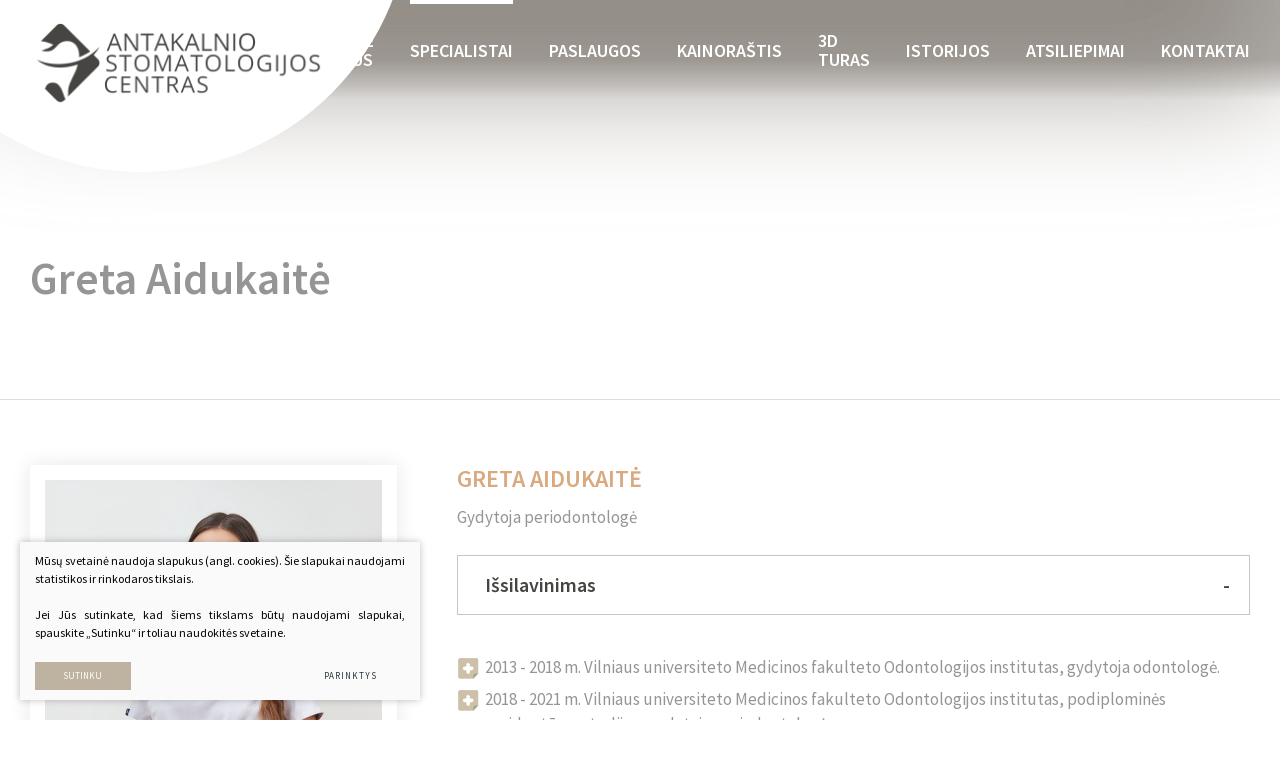

--- FILE ---
content_type: text/html; charset=utf-8
request_url: https://www.stomatologijoscentras.lt/odontologai/specialistai/Greta-Aidukaite/
body_size: 9965
content:


<!DOCTYPE html>
<html lang="lt">
<head>
    <meta charset="UTF-8"/>
    
    <title>Greta Aidukaitė - Antakalnio stomatologijos centras</title>
    <meta name="viewport" content="width=device-width, initial-scale=1.0">
    <link rel="icon" type="image/png" sizes="32x32" href="/images/favicon-32x32.png">
    <link rel="icon" type="image/png" sizes="16x16" href="/images/favicon-16x16.png">
    <link rel="stylesheet" href="https://www.stomatologijoscentras.lt/tmp/css/style_19.css?t=1664344818"/>
    <link rel="stylesheet" href="https://www.stomatologijoscentras.lt/tmp/css/style_14.css?t=1633613034"/>
        <link href="https://www.manodaktaras.lt/widget/css/mydocwidget.css" rel="stylesheet">
        <meta name="format-detection" content="telephone=no">

    <!-- Google Tag Manager -->
    
    <script>
        window.addEventListener('DOMContentLoaded', () => {
            setTimeout(function(){
                (function(w,d,s,l,i){w[l]=w[l]||[];w[l].push({'gtm.start':
                        new Date().getTime(),event:'gtm.js'});var f=d.getElementsByTagName(s)[0],
                    j=d.createElement(s),dl=l!='dataLayer'?'&l='+l:'';j.async=true;j.src=
                    'https://www.googletagmanager.com/gtm.js?id='+i+dl;f.parentNode.insertBefore(j,f);
                })(window,document,'script','dataLayer','GTM-5QDPQZW');
            }, 3000);
        });
        </script>
    
    <!-- End Google Tag Manager -->

    <!-- Global site tag (gtag.js) - Google Analytics -->
    
        <script async src="https://www.googletagmanager.com/gtag/js?id=UA-149507462-1" defer></script>
        <script>
            window.addEventListener('DOMContentLoaded', () => {
                setTimeout(function(){
                    window.dataLayer = window.dataLayer || [];
                    function gtag(){dataLayer.push(arguments);}
                    gtag('js', new Date());

                    gtag('config', 'UA-149507462-1');

                }, 2800);
            });
        </script>
    

    <meta property="og:title" content="Antakalnio stomatologijos centras" />
    <meta property="og:url" content="https://www.stomatologijoscentras.lt" />
    <meta property="og:image" content="https://www.stomatologijoscentras.lt/images/share.jpg" />
    <meta property="og:description" content="" />
    <meta property="fb:app_id" content="APP_ID" />

    <!-- Facebook Pixel Code -->
    

    <script>

        window.addEventListener('DOMContentLoaded', () => {
            setTimeout(function(){
                !function(f,b,e,v,n,t,s)
                {if(f.fbq)return;n=f.fbq=function(){n.callMethod?
                    n.callMethod.apply(n,arguments):n.queue.push(arguments)};
                    if(!f._fbq)f._fbq=n;n.push=n;n.loaded=!0;n.version='2.0';
                    n.queue=[];t=b.createElement(e);t.async=!0;
                    t.src=v;s=b.getElementsByTagName(e)[0];
                    s.parentNode.insertBefore(t,s)}(window, document,'script',
                    'https://connect.facebook.net/en_US/fbevents.js');
                fbq('init', '388036548491048');
                fbq('track', 'PageView');

            }, 3000);
        });

    </script>
    
    <noscript><img height="1" width="1" style="display:none"
    src="https://www.facebook.com/tr?id=388036548491048&ev=PageView&noscript=1"
    /></noscript>
    <!-- End Facebook Pixel Code -->

    <!-- Hotjar Tracking Code for https://www.stomatologijoscentras.lt/ -->
    
    <script>
        window.addEventListener('DOMContentLoaded', () => {
            setTimeout(function(){
                (function(h,o,t,j,a,r){
                    h.hj=h.hj||function(){(h.hj.q=h.hj.q||[]).push(arguments)};
                    h._hjSettings={hjid:1698706,hjsv:6};
                    a=o.getElementsByTagName('head')[0];
                    r=o.createElement('script');r.async=1;
                    r.src=t+h._hjSettings.hjid+j+h._hjSettings.hjsv;
                    a.appendChild(r);
                })(window,document,'https://static.hotjar.com/c/hotjar-','.js?sv=');

            }, 3000);
        });

    </script>
    


    
<base href="https://www.stomatologijoscentras.lt/" />

    


</head>

<body class="inner">










<div class="mobile-additional-content hide">

    <div class="mob-nav-top-line">
        <div class="adresas">
            <a href="tel:+37069964103">
                <i class="fal fa-phone"></i>
            </a>
        </div>
        <div class="mail">
            <a href="mailto:info@stomatologijoscentras.lt">
                <i class="fal fa-envelope"></i>
            </a>
        </div>
        <div class="adresas">
            <a href="https://goo.gl/maps/XRCNyzGZ4hm9TYfm6" target="_blank">
                <i class="fal fa-map-marker"></i>
            </a>
        </div>
    </div>

    <div class="mob_search">
        <a href="#">
            <i class="fa fa-search"></i>
        </a>
    </div>

    <div class="langs-select">
        <select>
                                    <option value="https://www.stomatologijoscentras.lt/odontologai/specialistai/Greta-Aidukaite/"  selected><a
                        href="/lt/">LT</a></option>
            
        </select>
    </div>

</div>

<div id="page">

  <header>
      <div class="container fluid">
          <a class="logo" href="/"></a>
          <div class="header-content">
              <nav class="main-menu-container">
                <ul class="main-menu">
                                    <li class="">
                <a href="https://www.stomatologijoscentras.lt/apie-mus/">Apie mus</a>
                                
            </li>
                                <li class="selected">
                <a href="https://www.stomatologijoscentras.lt/specialistai/">Specialistai</a>
                                
            </li>
                                <li class=" has-submenu">
                <a href="https://www.stomatologijoscentras.lt/paslaugos/">Paslaugos</a>
                                <ul>
            <li class="">
            <a href="https://www.stomatologijoscentras.lt/estetinis-dantu-plombavimas/">Estetinis dantų plombavimas</a>
            
        </li>
            <li class="">
            <a href="https://www.stomatologijoscentras.lt/protezavimas/">Dantų protezavimas</a>
            
        </li>
            <li class="">
            <a href="https://www.stomatologijoscentras.lt/dantu-implantacija/">Dantų implantacija</a>
            
        </li>
            <li class="">
            <a href="https://www.stomatologijoscentras.lt/terapinis-dantu-gydymas/">Terapinis dantų gydymas</a>
            
        </li>
            <li class="">
            <a href="https://www.stomatologijoscentras.lt/profesionali-burnos-higiena/">Profesionali burnos higiena</a>
            
        </li>
            <li class="">
            <a href="https://www.stomatologijoscentras.lt/dantu-laminates/">Dantų laminatės</a>
            
        </li>
            <li class="">
            <a href="https://www.stomatologijoscentras.lt/dantu-salinimas-ir-burnos-chirurgija/">Dantų šalinimas ir burnos chirurgija</a>
            
        </li>
            <li class="">
            <a href="https://www.stomatologijoscentras.lt/periodontologija/">Periodontologija</a>
            
        </li>
            <li class="">
            <a href="https://www.stomatologijoscentras.lt/nematomos-dantu-tiesinimo-kapos/">Nematomos dantų tiesinimo kapos</a>
            
        </li>
            <li class="">
            <a href="https://www.stomatologijoscentras.lt/endodontinis-gydymas/">Endodontinis gydymas</a>
            
        </li>
            <li class="">
            <a href="https://www.stomatologijoscentras.lt/pacientams-is-uzsienio/">Pacientams iš užsienio</a>
            
        </li>
            <li class="">
            <a href="https://www.stomatologijoscentras.lt/vaiku-dantu-gydymas/">Vaikų dantų gydymas</a>
            
        </li>
    </ul>


            </li>
                                <li class="">
                <a href="https://www.stomatologijoscentras.lt/kainorastis/">Kainoraštis</a>
                                
            </li>
                                <li class="">
                <a href="https://www.stomatologijoscentras.lt/3d-turas/">3D turas</a>
                                
            </li>
                                <li class="">
                <a href="https://www.stomatologijoscentras.lt/galerija/">Istorijos</a>
                                
            </li>
                                <li class="">
                <a href="https://www.stomatologijoscentras.lt/atsiliepimai/">Atsiliepimai</a>
                                
            </li>
                                <li class=" has-submenu">
                <a href="https://www.stomatologijoscentras.lt/kontaktai/">Kontaktai</a>
                                <ul>
            <li class="">
            <a href="https://www.stomatologijoscentras.lt/naujienos/">Naujienos</a>
            
        </li>
    </ul>


            </li>
                <li >
    <div style="margin: 2rem 0; text-align: center;" class="mobile">
                    <a data-fancybox data-src="#hidden-register-form" class="ext_button white-style rounded uppercase" href="javascript:;">
                        Registruotis
                    </a>
                </div>
                </li>
</ul>

              </nav>
              
          </div>
      </div>
  </header>
  <main>





























<section class="page-top-photo-section">
    <div class="container">
        <div class="page-top-photo-content">
            <h1>
                Greta Aidukaitė
            </h1>
        </div>
    </div>
</section>


    






<section>
    <div class="container">
       <div class="content-colls">
                  <aside>
               <div class="staf-list-item">

                                     <a class="photo" >
                     <picture><source media="(max-width: 500px)" srcset="https://www.stomatologijoscentras.lt/uploads/_CGSmartImage/_dsc8202_1650543408-8baadc42709c058798558de6862846c1.jpg 2x"><source media="(min-width: 501px)" srcset="https://www.stomatologijoscentras.lt/uploads/_CGSmartImage/_dsc8202_1650543408-5987851247e2b8d97b773d1179d728d4.jpg 2x"><img width="330" height="460" src="https://www.stomatologijoscentras.lt/uploads/_CGSmartImage/_dsc8202_1650543408-5987851247e2b8d97b773d1179d728d4.jpg" /></picture>
                                          </a>
                   <div class="cont">
                       <div class="action space-between">

                                                     
                          <div class="doctor-buttons">
                            <a data-fancybox data-src="#hidden-register-form" href="javascript:;" class="ext_button brown-style bordered rounded uppercase is-register">
                                <span>
                                    Registruotis
                                </span>
                            </a>
                          </div>
                       
                           
                       </div>
                   </div>
               </div>
           </aside>
                      <div class="mainbar page-module">
               <div>
                   <h2 class="custom-title-2">
                       Greta Aidukaitė
                   </h2>
                   Gydytoja periodontologė
               </div>
                              
                                 
               <br>
               <div class="accorditions-block">
                                  
                 
                                                                              
                        <div>
                            
                                                        <a class="accord-toggler opened" href="#">Išsilavinimas</a>
                            <div class="accord" style="display:block;">
                            

                                <div>
                                    <ul>
<li>
<p>2013 - 2018 m. Vilniaus universiteto Medicinos fakulteto Odontologijos institutas, gydytoja odontologė.</p>
</li>
<li>
<p>2018 - 2021 m. Vilniaus universiteto Medicinos fakulteto Odontologijos institutas, podiplominės rezidentūros studijos, gydytoja periodontologė.</p>
</li>
<li>
<p>2021 m. Milano universitetas, Italija, 2 mėn. trukmės stažuotė gilinant žinias apie mukogingivalinę dantenų plastiką, implantologiją ir burnos gleivinės ligas.</p>
</li>
<li>
<p>Nuo 2021 m. Vilniaus universiteto Medicinos fakulteto Odontologijos institutas, lektorė.</p>
</li>
</ul>
                                </div>
                            </div>
                        </div>

                                                                                   
                        <div>
                            
                                                        <a class="accord-toggler" href="#">Darbo patirtis</a>
                            <div class="accord" style="display:none;">
                            

                                <div>
                                    <strong></strong>
<ul>
<li>
<p>2018-2021 m. privačios odontologijos klinikos, gyd. odontologė.</p>
</li>
<li>
<p>Nuo 2021 m. privačios odontologijos klinikos, gyd. periodontologė.</p>
</li>
<li>
<p>Nuo 2021 m. VUL Žalgirio klinika, gyd. periodontologė.</p>
</li>
<li>
<p>Nuo 2021 m. Vilniaus universiteto Medicinos fakulteto Odontologijos institutas, lektorė.</p>
</li>
</ul>
                                </div>
                            </div>
                        </div>

                                                                                   
                        <div>
                            
                                                        <a class="accord-toggler" href="#">Narystės</a>
                            <div class="accord" style="display:none;">
                            

                                <div>
                                    <ul>
<li>
<p>Lietuvos Respublikos odontologų rūmų narė</p>
</li>
<li>
<p>Lietuvos periodontologų draugijos narė</p>
</li>
</ul>
                                </div>
                            </div>
                        </div>

                                                                                   
                        <div>
                            
                                                        <a class="accord-toggler" href="#">Tarptautinė patirtis, mokymai, stažuotės</a>
                            <div class="accord" style="display:none;">
                            

                                <div>
                                    <ul>
<li>
<p>2017-02-24 Lietuvos periodontologų draugija „Aktualijos periodontologijoje”;</p>
</li>
<li>
<p>2017-08-23 „Learning together to improve oral health and quality of life”;</p>
</li>
<li>
<p>2017-09-21 SMPF ir GOD konferencija-forumas „Sudėtingos klinikinės situacijos, kokį gydymą pasirinkti: endo, endo/perio, perio, implantas? Įrodymais pagrįstas požiūris“;</p>
</li>
<li>
<p>2017-12-10 „Preventive dental care from a Swedish perspective”;</p>
</li>
<li>
<p>2018-03-03 Lietuvos periodontologų draugija „Aktualijos periodontologijoje”;</p>
</li>
<li>
<p>2018-03-23 Lietuvos veido ir žandikaulių bei burnos chirurgų draugija „Iššūkiai ir sprendimai kramtymo funkcijos atstatyme”;</p>
</li>
<li>
<p>2018-04-14 „Ergonomika burnos higienistų praktikoje”;</p>
</li>
<li>
<p>2018-05-25 LR Odontologų rūmų tarptautinis kongresas „Mokslo pažanga šiuolaikinėje odontologijoje“;</p>
</li>
<li>
<p>2018-06-20 „EuroPerio 9“ Amsterdamas, Olandija;</p>
</li>
<li>
<p>2018-09-08 „Šiuolaikinė dantų implantacija“;</p>
</li>
<li>
<p>2018-10-19 „Vilniaus teritorinio skyriaus konferencija“;</p>
</li>
<li>
<p>2018-12-10 „ASPĮ gydytojų rezidentų ir gydytojų odontologų rezidentų atsparumo korupcijai ugdymas“;</p>
</li>
<li>
<p>2018-12-14 med. Dr. Antanas Černikis „Saugus dantų ištraukimas. Neišdygusių (trečiųjų krūminių) dantų ištraukimo principai, technika“;</p>
</li>
<li>
<p>2018-11-30 „Koncentruotas kursas pradedantiesiems su C-TECH dantų implantais“;</p>
</li>
<li>
<p>2019-02-07 gyd. Nataljos Verinos praktikinis kursas „Estetinis ir funkcinis danties vainiko prailginimas“;</p>
</li>
<li>
<p>2019-05-24 LR odontologų rūmų tarptautinis kongresas „Odontologijos kompasas 2019“;</p>
</li>
<li>
<p>2019-05-24 DMD, PhD Dr. H. Lerner, Dr. F. Luongo teoriniai ir praktikiniai mokymai „Estetikos algoritmai implantologijoje“;</p>
</li>
<li>
<p>2021-01-07 mokslinė-praktikinė konferencija „Atkartojamumas biomedicinoje: mokslinės tiesos (pat)anatomija“;</p>
</li>
<li>
<p>2021-05-01 Aušros Levickienės teoriniai-praktikiniai mokymai „Minkštieji audiniai apie implantus: prieangio plastika ir keratinizuotų dantenų sukūrimas“;</p>
</li>
<li>
<p>2021-07-16, 17, 18 Prof. Dr. I. Voges tarptautiniai teoriniai-praktikiniai kursai apie implantaciją, sinuso pakėlimą, kaulo augmentaciją, minkštųjų audinių plastiką „The implant simulator“, Vokietija, Niurnbergas;</p>
</li>
<li>
<p>2021-07-22, 23 VšĮ „Svarbus žingsnis“ teoriniai ir praktikiniai mokymai „Pirmoji medicinos pagalba“;</p>
</li>
<li>
<p>2021-09-11 Lietuvos periodontologų draugija „Aktualijos periodontologijoje”;</p>
</li>
<li>
<p>2021-11-19, 20 prof. G. Rasperini „Advanced periodontal techniques“, Piacenza, Italija;</p>
</li>
<li>
<p>2022-05-05 Lietuvos periodontologų draugija „Aktualijos periodontologijoje”;</p>
</li>
<li>
<p>2022-05-06, 07. Ricardo Kern (Brazilija) teoriniai-praktikiniai mokymai „Minkštieji audiniai ir restauracijos“;</p>
</li>
<li>
<p>2022-06-15, 16, 17, 18 tarptautinis periodontologų kongresas „EuroPerio 10“ Kopenhaga, Danija.</p>
</li>
</ul>
                                </div>
                            </div>
                        </div>

                                                                                   
                        <div>
                            
                                                        <a class="accord-toggler" href="#">Skaityti pranešimai konferencijose</a>
                            <div class="accord" style="display:none;">
                            

                                <div>
                                    <ul>
<li>
<p>2017-08-23 – 2018-08-25, Association for Dental Education in Europe (ADEE). Berlin V., Pūrienė A., Chalas R., Štangvaltaitė L., Aidukaitė G. “Knowledge of ergonomics among dentistry students” (Poster prize winner).<b></b></p>
</li>
<li>
<p>2017-08-23 – 2018-08-25, Association for Dental Education in Europe (ADEE). Linkevičienė L., Zaleckas L., Aidukaitė G., Bagušauskaitė G. “Oral health-related quality of life in children with orofacial clefts”.</p>
</li>
<li>
<p>2018-04-14, Odontologijos ergonomikos draugija ir Lietuvos burnos higienistų draugija. Pūrienė A., Berlin V., Rėderienė G., Žekonienė J., Aidukaitė G. „Lietuvos burnos higienistų fizinė bei emocinė sveikata“.</p>
</li>
<li>
<p>2018-05-22, VU MF SMVT Odontologijos Sekcija. Pūrienė A., Aidukaitė G. “Lietuvos burnos higienistų pasitenkinimas darbu“.</p>
</li>
<li>
<p>2018-05-22, VU MF SMVT Odontologijos Sekcija. Linkevičienė L., Aidukaitė G., Bagušauskaitė G. „Vaikų, gimusių su lūpos, alveolinės ataugos ir (ar) gomurio nesuaugimais, nuo burnos sveikatos priklausanti gyvenimo kokybė“.</p>
</li>
<li>
<p>2018-05-22, VU MF SMVT Odontologijos Sekcija. Pūrienė A., Aidukaitė G., Jankauskaitė D. „Pacientų nuomonė apie onkologinių burnos ligų profilaktikos vykdymą Lietuvoje”.</p>
</li>
<li>
<p>2018-05-22, VU MF SMVT Odontologijos Sekcija. Pūrienė A., Jankauskaitė D., Aidukaitė G. „Lietuvos pacientų žinios apie burnos vėžį“.</p>
</li>
<li>
<p>2018-05-26, Odontologų rūmų tarptautinis kongresas. Pūrienė A., Kšenavičiūtė V., Jankauskaitė D., Aidukaitė G. „Vėžinių burnos susirgimų profilaktikos priemonių taikymas tarp Lietuvos pacientų“.</p>
</li>
<li>
<p>2018-05-26, Odontologų rūmų tarptautinis kongresas. Aidukaitė G., Rėderienė G., Berlin V., Žekonienė J., Pūrienė A. „Darbo pobūdžio įtaka burnos higienistų sveikatai ir pasitenkinimui darbu“.</p>
</li>
<li>
<p>2018-06-20 – 2018-06-23, <a href="https://www.efp.org/europerio/">European Federation of Periodontology</a> “EuroPerio9”. Pūrienė A., Žekonienė J., Berlin V., Rėderienė G., Aidukaitė G. „Job satisfaction among Lithuanian hygienists and inter-professional impact on it“, Amsterdamas, Olandija.</p>
</li>
<li>
<p>2018-06-20 – 2018-06-23, <a href="https://www.efp.org/europerio/">European Federation of Periodontology</a> “EuroPerio9”. Pūrienė A., Žekonienė J., Berlin V., Rėderienė G., Aidukaitė G. „Work-related physical and phychological disorders among Lithuanian dental hygienists“, Amsterdamas, Olandija.</p>
</li>
</ul>
                                </div>
                            </div>
                        </div>

                                                                                   
                        <div>
                            
                                                        <a class="accord-toggler" href="#">Publikacijos moksliniuose leidiniuose</a>
                            <div class="accord" style="display:none;">
                            

                                <div>
                                    <ul>
<li>
<p>Linas Zaleckas, Laura Linkevičienė, Greta Aidukaitė, Greta Bagušauskaitė “Vaikų, gimusių su lūpos, alveolinės ataugos ir (ar) gomurio nesuaugimais, nuo burnos sveikatos priklausanti gyvenimo kokybė“. Sveikatos mokslai / Health sciences in Eastern Europe. 2018, 28 tomas, nr. 1, p. 10-16</p>
</li>
<li>
<p>Rederiene, G., Buunk-Werkhoven, Y., Aidukaite, G., &amp; Puriene, A. (2022). Relationship Between Job Satisfaction and Health of Hygienists in Lithuania. International dental journal, 72(4), 512-518.</p>
</li>
<li>
<p>Rederiene, G., Aidukaite, G., Berlin, V., Buunk‐Werkhoven, Y. A., &amp; Puriene, A. (2020). Practice characteristics and views of dental hygienists in Lithuania. International Journal of Dental Hygiene, 18(4), 432-438.</p>
</li>
<li>
<p>Rėderienė, G., Aidukaitė, G., Pūrienė, A., Berlin, V., &amp; Žekonienė, J. (2021). Lietuvos burnos higienistų sveikatos savivertė, psichoemocinė savijauta ir pasitenkinimas darbu. Visuomenės sveikata, 1(92), 91-96.</p>
</li>
<li>
<p>Aidukaitė, Greta; Žekonienė, Jūratė. Keratinizuotų dantenų įtaka periimplantinių audinių sveikatai. Sveikatos mokslai / Health sciences in Eastern Europe ISSN 1392-6373 print / 2335-867X online 2021, 31 tomas, Nr.3, p. 132-138 DOI: https://doi.org/10.35988/sm-hs.2021.09.</p>
</li>
<li>
<p>Aidukaitė, Greta; Žekonienė, Jūratė. Paciento siuntimo gyd. periodontologui protokolas ir jį lemiantys neklinikiniai veiksniai. Stominfo, 2022 m.</p>
</li>
<li>
<p>Aidukaitė, Greta; Ivanauskaitė Deimantė. Osteoporozės diagnostikos galimybės odontologinėje praktikoje. Stominfo, 2022 m.</p>
</li>
</ul>
                                </div>
                            </div>
                        </div>

                                                                              </div>
                



               <br>
               <div id="manodaktaras">
                              <div mydoc-widget mydoc-doctor="11771" mydoc-clinic="502"></div>
                                                         <section class="testimonials doctor">
                           <h2>Atsiliepimai</h2>
                           <div class="testimonials-block">
                               <div class="testimonials-wrapper">
                                   <div class="testimonial-item">
<p class="date">2024-03-20</p>
<p>Gydytoja Greta labai profesionali, atidi, dėmesinga, maloni. Visada viską išsamiai paaiškina, operatyviai surašo tolimesnius gydymo planus ir veiksmus. atlieka savo darbą profesionaliai 100 proc.</p>
</div>
                               </div>
                           </div>
                       </section>
                                      
               </div>
           </div>
       </div>
    </div>
</section>





    


    <section class="contacts-content-section">
        <div class="container">
            <div class="contacts-content">
                <div>
                    <h3>
                        Registracija gali tapti paprastesnė!
                    </h3>
                    Susisiekite su mumis ir suderinsime Jums patogų susitikimo laiką.
                    <div style="margin: 2rem 0;">
                        <a data-fancybox data-src="#hidden-register-form" class="ext_button white-style rounded uppercase" href="javascript:;">
                            Registruotis
                        </a>
                    </div>
                </div>
                <div>
                    <a class="awesome-link" href="tel:+37069964103">
                        <i class="fas fa-phone"></i>
                        +370 699 64103
                    </a>
                    ,
                    <a class="awesome-link" href="tel:+37065507150">

                        +370 655 07150
                    </a>                    <br>
                    <a class="awesome-link" href="mailto:info@stomatologijoscentras.lt">
                        <i class="fas fa-envelope"></i>
                        info@stomatologijoscentras.lt
                    </a>
                </div>
                
                
            </div>
        </div>
    </section>






</main>
<section class="footer-colls-section">
    <div class="container">
        <div class="footer-colls">
            <div>
                <div class="title">
                    Antakalnio stomatologijos centras
                </div>
                Adresas: Antakalnio g. 38-36, LT-10305 Vilnius <br /> Tel. <a href="tel:852343974">(8 5) 234 3974</a><br />Mob. tel. <a href="tel:+37069964103">+370 699 64103 </a><br />Mob. tel. <a href="tel:+37065507150">+370 655 07150 </a><br /> El. paštas <a href="mailto:info@stomatologijoscentras.lt">info@stomatologijoscentras.lt </a><br /> Darbo laikas: I–V  8:00–20:00

            </div>

            <div >
    <div class="title">
        Paslaugos    </div>
    <ul>

<li>
    <a href="/suaugusiuju-dantu-gydymas-2/" >
        Estetinis dantų plombavimas
    </a>
</li>
<li>
    <a href="/vaiku-dantu-gydymas-2/" >
        Dantų protezavimas
    </a>
</li>
<li>
    <a href="/profesionali-burnos-higiena-2/" >
        Dantų implantacija
    </a>
</li>
<li>
    <a href="/estetinis-plombavimas-2/" >
        Terapinis dantų gydymas
    </a>
</li>
<li>
    <a href="/dantu-balinimas-2/" >
        Profesionali burnos higiena
    </a>
</li>
<li>
    <a href="/kitos-paslaugos/" >
        Kitos paslaugos
    </a>
</li>
    </ul>
</div>


            <div>
                <div class="title">
                    Specialistai
                </div>
                <ul>
                    <li><a href="https://www.stomatologijoscentras.lt/odontologai/specialistai/Jolita-Ruginiene/">Jolita Ruginienė</a></li>
                    <li><a href="https://www.stomatologijoscentras.lt/odontologai/specialistai/Svetlana-Leleikiene/">Svetlana Leleikienė</a></li>
                    <li><a href="https://www.stomatologijoscentras.lt/odontologai/specialistai/Asta-Sabaliauskiene/">Asta Sabaliauskienė</a></li>
                    <li><a href="https://www.stomatologijoscentras.lt/odontologai/specialistai/Aleksandras-Gordevicius/">Aleksandras Gordevičius</a></li>
                    <li><a href="https://www.stomatologijoscentras.lt/specialistai/"><strong>Visi specialistai</strong></a></li>
                </ul>
            </div>

            

        </div>
    </div>
</section>
<footer>
    <div class="container">
        <div class="footer-content">
            <div>
                © <span id="date"></span> Antakalnio odontologijos centras. Visos teisės saugomos
            </div>
            <script>
                const d = new Date();
                let year = d.getFullYear();
                document.getElementById("date").innerHTML = year;
            </script>
            
                <div class="policy_link">
			&nbsp;
			&nbsp;
			<a href="/duomenu-apsauga/">
				Duomenų apsauga
			</a>
		</div>
    
            <div>
                <ul class="socials">
                                            <li>
                            <a href="https://www.facebook.com/Antakalniostomatologijoscentras/" target="_blank">
                                <i class="fab fa-facebook-f"></i>
                            </a>
                        </li>
                                                                                    <li>
                            <a href="https://www.youtube.com/channel/UCz3MlFfC1ODQsiQLHrpr7ZQ" target="_blank">
                                <i class="fab fa-youtube"></i>
                            </a>
                        </li>
                                    </ul>
            </div>
        </div>
    </div>
</footer>
</div>

<div style="display: none;" id="hidden-register-form">
    <div class="container">
        <h2>Registracija internetu</h2>
        <form id="register-form" action="" method="post" class="form" data-sheet="3681973811079044">
            <div class="pure-g">
                <div class="pure-u-1-1 pure-u-lg-1-2">

                    <label for="vardas">Vardas ir pavardė *</label>
                    <input type="text" name="vardas" id="vardas" placeholder="Vardas ir pavardė *" >

                    <label for="telefonas">Telefono numeris</label>
                    <input type="text" name="telefonas" id="r-telefonas" placeholder="Telefono numeris *" >

                    <label for="email">El. paštas</label>
                    <input type="text" name="email" id="email" placeholder="El. paštas *" >

                </div>
                <div class="pure-u-1-1 pure-u-lg-1-2">

                    <label for="time">Vizito laikas</label>
                    <select name="time" id="time">
                        <option value="Rytas (8.00 - 12.00)">Rytas (8.00 - 12.00)</option>
                        <option value="Popietė (13.00 - 16.00)">Popietė (13.00 - 16.00)</option>
                        <option value="Vakaras (16.00 - 20.00)">Vakaras (16.00 - 20.00)</option>
                    </select>

                    <label for="purpose">Vizito tikslas</label>
                    <select name="purpose" id="purpose">
                        <option value="Esu naujas(-a) pacientas(ė)">Esu naujas(-a) pacientas(ė)</option>
                        <option value="Periodiškas patikrinimas">Periodiškas patikrinimas</option>
                        <option value="Konsultacija">Konsultacija</option>
                        <option value="Kita (pvz.: skauda dantį, konsultacija dėl gydymo)">Kita (pvz.: skauda dantį, konsultacija dėl gydymo)</option>
                    </select>

                    <label for="service">Pasirinkite paslaugą</label>
                    <select name="service" id="service">
                        <option value="Estetinis dantų plombavimas">Estetinis dantų plombavimas</option>
                        <option value="Dantų protezavimas">Dantų protezavimas</option>
                        <option value="Dantų implantacija">Dantų implantacija</option>
                        <option value="Terapinis dantų gydymas">Terapinis dantų gydymas</option>
                        <option value="Profesionali burnos higiena">Profesionali burnos higiena</option>
                        <option value="Dantų laminatės">Dantų laminatės</option>
                        <option value="Dantų šalinimas ir burnos chirurgija">Dantų šalinimas ir burnos chirurgija</option>
                        <option value="Periodontologija">Periodontologija</option>
                        <option value="Endodontinis gydymas">Endodontinis gydymas</option>
                        <option value="Pacientams iš užsienio">Pacientams iš užsienio</option>
                        <option value="Vaikų dantų gydymas">Vaikų dantų gydymas</option>
                        <option value="Ortodontija">Ortodontija</option>
                        <option value="Nematomos dantų tiesinimo kapos">Nematomos dantų tiesinimo kapos</option>
                    </select>

                    <label for="fmessage">Komentaras</label>
                    <input type="text" name="fmessage" id="r-fmessage" placeholder="Komentaras">

                </div>

                <div class="pure-u-1-1">
                    <button type="submit" name="button" id="reg-button">SIŲSTI</button>
                </div>
            </div>
            <div id="registration-error-box" class="success-message"></div>
        </form>
    </div>
</div>

<script src="/assets/js/smartsheet.js?ver=1.1"></script>


<script src="/libs/jquery/dist/jquery.min.js" type="text/javascript"></script>
<script src="/libs/fancybox/dist/jquery.fancybox.min.js" type="text/javascript"></script>
<script src="/libs/TurnWheel/jReject/js/jquery.reject.js" type="text/javascript"></script>
<script src="/libs/Swiper/dist/js/swiper.min.js" type="text/javascript"></script>
<script src="/js/modernizr.js" type="text/javascript"></script>
<script src="https://cdnjs.cloudflare.com/ajax/libs/gsap/2.1.2/TweenMax.min.js"></script>
<script src="libs/scrollmagic/scrollmagic/minified/ScrollMagic.min.js" type="text/javascript"></script>
<script src="libs/scrollmagic/scrollmagic/minified/plugins/animation.gsap.min.js" type="text/javascript"></script>
<script src="libs/scrollmagic/scrollmagic/minified/plugins/debug.addIndicators.min.js" type="text/javascript"></script>
<script  type="application/javascript" src="https://www.stomatologijoscentras.lt/tmp/js/script_15.js?t=1559738208"></script>
<script  type="application/javascript" src="https://www.stomatologijoscentras.lt/tmp/js/script_16.js?t=1751359527"></script>
    <script type="text/javascript" src="https://www.manodaktaras.lt/widget/js/mydocwidget.js"></script>


<!-- Load Facebook SDK for JavaScript -->
<div id="fb-root"></div>

    <script>
        window.fbAsyncInit = function() {
            FB.init({
                xfbml : true,
                version : 'v6.0'
            });
        };

        (function(d, s, id) {
            var js, fjs = d.getElementsByTagName(s)[0];
            if (d.getElementById(id)) return;
            js = d.createElement(s); js.id = id;
            js.src = 'https://connect.facebook.net/en_US/sdk/xfbml.customerchat.js';
            fjs.parentNode.insertBefore(js, fjs);
        }(document, 'script', 'facebook-jssdk'));</script>


<!-- Your customer chat code -->
<div class="fb-customerchat"
     attribution=setup_tool
     page_id="191349347561049"
     theme_color="#beab96"
     logged_in_greeting="Sveiki! Mes galime Jums suteikti pilną informaciją!"
     logged_out_greeting="Sveiki! Mes galime Jums suteikti pilną informaciją!">
</div>



        <script src="/js/cookie.js" type="text/javascript"></script>
        <link rel="stylesheet" href="/css/cookie.css">

        <div class="cookie-section">
            <div class="descr">
                <p>Mūsų svetainė naudoja slapukus (angl. cookies). Šie slapukai naudojami statistikos ir rinkodaros tikslais.</p>
<p>Jei Jūs sutinkate, kad šiems tikslams būtų naudojami slapukai, spauskite „Sutinku“ ir toliau naudokitės svetaine.</p>
                
            </div>
            <div class="descr2" id="cookie_conf">
                <div class="cblock-1">
                    <div class="aditional_form_info" style="display: none">
                                        <p>Kad veiktų užklausos forma, naudojame sistemą „Google ReCaptcha“, kuri padeda atskirti jus nuo interneto robotų, kurie siunčia brukalus (angl. spam) ir panašaus tipo informaciją. </p>
<p>Taigi, kad šios užklausos forma užtikrintai veiktų, jūs turite pažymėti „Sutinku su našumo slapukais“.</p>
                
                    </div>
                    <h2>Slapukų naudojimo parinktys</h2>
<p>Jūs galite pasirinkti, kuriuos slapukus leidžiate naudoti. <br /><a href="/duomenu-apsauga/" target="_blank">Plačiau apie slapukų ir privatumo politiką</a>.</p>
                

                </div>

                <div class="cblock-2">

                    <table class="cookie-table" cellpadding="0" cellspacing="0">
                        <tr>
                            <td>
                                <input type="checkbox" name="cookie_policy_1" value="1" checked disabled="disabled">
                            </td>
                            <td>
                                                <h3>Funkciniai slapukai (būtini)</h3>
<p>Šie slapukai yra būtini, kad veiktų svetainė, ir negali būti išjungti. Šie slapukai nesaugo jokių duomenų, pagal kuriuos būtų galima jus asmeniškai atpažinti, ir yra ištrinami išėjus iš svetainės.</p>
                
                            </td>
                        </tr>
                        <tr>
                            <td>
                                <input type="checkbox" name="cookie_policy_2"  value="2">
                            </td>
                            <td>

                                                <h3>Našumo slapukai</h3>
<p>Šie slapukai leidžia apskaičiuoti, kaip dažnai lankomasi svetainėje, ir nustatyti duomenų srauto šaltinius – tik turėdami tokią informaciją galėsime patobulinti svetainės veikimą. Jie padeda mums atskirti, kurie puslapiai yra populiariausi, ir matyti, kaip vartotojai naudojasi svetaine. Tam mes naudojamės „Google Analytics“ statistikos sistema. Surinktos informacijos neplatiname. Surinkta informacija yra visiškai anonimiška ir tiesiogiai jūsų neidentifikuoja.</p>
                
                            </td>
                        </tr>
                        <tr>
                            <td>
                                <input type="checkbox" name="cookie_policy_3"  value="3">
                            </td>
                            <td>
                                                <h3>Reklaminiai slapukai</h3>
<p>Šie slapukai yra naudojami trečiųjų šalių, kad būtų galima pateikti reklamą, atitinkančią jūsų poreikius. Mes naudojame slapukus, kurie padeda rinkti informaciją apie jūsų veiksmus internete ir leidžia sužinoti, kuo jūs domitės, taigi galime pateikti tik Jus dominančią reklamą. Jeigu nesutinkate, kad jums rodytume reklamą, palikite šį langelį nepažymėtą.</p>
                
                            </td>
                        </tr>
                    </table>

                </div>

                <div class="cblock-3 descr3">
                    <div class="pure-g">
                        <div class="pure-u-1-1">
                            <a class="ext_button f_11 uppercase red-style nowrap submit-part-cookie">

                                Sutinku
                            </a>

                            <a class="ext_button f_11 uppercase red-style nowrap cookie-cancel submit-none-cookie">
                                Nesutinku

                            </a>

                        </div>
                    </div>

                </div>
            </div>
            <div class="cookie-block">
                <div>
                    <a class="ext_button f_9 uppercase red-style nowrap submit-cookie">

                        Sutinku
                    </a>
                </div>
                <div>
                    <a href="#cookie_conf"
                       class="ext_button f_9 uppercase trg-style nowrap  fancy2">
                        Parinktys

                    </a>
                </div>

            </div>
        </div>
    
</body>
</html>




--- FILE ---
content_type: text/css
request_url: https://www.stomatologijoscentras.lt/tmp/css/style_19.css?t=1664344818
body_size: 219
content:
section.videos-carusel-section{padding-top:0}section.testimonials .videos-carusel-section .custom-title-1{display:none}section.testimonials .testimonials-block{padding-top:65px}section.testimonials.home .testimonials-block{padding-top:0}section.testimonials .testimonials-block h2{font-size:30px;font-weight:500;color:#474542;line-height:1.1333;margin-bottom:30px}section.testimonials .testimonials-wrapper{display:grid;grid-template-columns:repeat(3,1fr);grid-column-gap:15px;grid-row-gap:25px}section.testimonials.doctor .testimonials-wrapper{grid-template-columns:repeat(2,1fr)}section.testimonials .testimonial-item{padding:30px;background-color:#F5F5F5;border-radius:10px}section.testimonials.home .testimonial-item{height:100%}section.testimonials.home .testimonial-buttons{padding-top:35px;text-align:center}section.testimonials .testimonial-item p{color:#474542;font-weight:400;font-size:20px;margin:0}section.testimonials .testimonial-item p.date{color:#D2AB85;font-weight:500;margin-bottom:15px}@media screen and (max-width:767px){section.testimonials .testimonials-wrapper{grid-template-columns:repeat(2,1fr);grid-column-gap:15px;grid-row-gap:20px}section.testimonials.doctor .testimonials-wrapper{grid-template-columns:1fr}section.testimonials .testimonials-block{padding-top:40px}}@media screen and (max-width:576px){section.testimonials .testimonials-wrapper{grid-template-columns:1fr}section.testimonials .testimonials-block{padding-top:25px}}

--- FILE ---
content_type: text/css
request_url: https://www.stomatologijoscentras.lt/tmp/css/style_14.css?t=1633613034
body_size: 9320
content:
@import "../../libs/pure/pure-min.css";
@import "../../libs/pure/grids-responsive-min.css";
@import "../../css/pure-extend.css";
@import "../../css/extra.css?v=2";
@import "../../js/johndyer-mediaelement/build/mediaelementplayer.min.css";
@import "../../libs/Swiper/dist/css/swiper.min.css";
@import "../../libs/fontawesome-pro-5.7.2-web/css/all.min.css";
@import "../../libs/TurnWheel/jReject/css/jquery.reject.css";
@import "../../libs/fancybox/dist/jquery.fancybox.min.css";
@import url(https://fonts.googleapis.com/css?family=Source+Sans+Pro:200,200i,300,300i,400,400i,600,600i,700,700i,900,900i&display=swap&subset=cyrillic,cyrillic-ext,latin-ext);
html {
    height: 100%
}

body {
    min-height: 100vh;
    color: #959595;
    font-weight: 400;
    font-family: 'Source Sans Pro', sans-serif;
    font-size: 17px;
    line-height: 1.5;
    display: flex;
    flex-direction: column
}

a {
    text-decoration: none;
    outline: none;
    color: #c4b09a;
    -webkit-transition: all ease 0.3s;
    -moz-transition: all ease 0.3s;
    -ms-transition: all ease 0.3s;
    -o-transition: all ease 0.3s;
    transition: all ease 0.3s
}

a:hover {
    text-decoration: none;
    color: #000
}

#page {
    min-height: 100vh;
    position: relative;
    overflow: hidden;
    display: flex;
    flex-direction: column;
    flex: auto
}

div.container.fluid {
    width: 100%;
    padding: 0 30px
}

footer {
    clear: both;
    position: relative;
    z-index: 3;
    display: flex;
    align-items: center
}

div.footer-content {
    display: flex;
    align-items: center;
    justify-content: space-between;
    line-height: 1.4;
    padding: 15px 0
}

header {
    height: 100px;
    position: absolute;
    left: 0;
    top: 0;
    right: 0;
    z-index: 222
}

header:before {
    content: '';
    position: absolute;
    left: 0;
    top: -69px;
    right: 0;
    height: 138px;
    background: rgba(119, 111, 100, .8);
    filter: blur(69.7px)
}

header>.container {
    position: relative;
    height: 100%
}

main {
    flex: auto;
    flex-grow: 1
}

div.header-content {
    position: relative;
    height: 100%;
    padding: 0 0 0 410px;
    margin: 0 -18px 0 0;
    display: flex;
    justify-content: flex-end
}

div.header-content>* {
    display: flex;
    padding: 0 18px
}

a.logo {
    display: flex;
    width: 299px;
    height: 80px;
    position: absolute;
    left: 30px;
    top: 23px;
    z-index: 15
}

a.logo:before {
    content: '';
    width: 540px;
    height: 540px;
    background: #fff;
    border-radius: 100%;
    position: absolute;
    bottom: -69px;
    left: -159px;
    z-index: 1
}

a.logo:after {
    content: '';
    position: absolute;
    left: 0;
    top: 0;
    right: 0;
    bottom: 0;
    z-index: 2;
    background: url(../../images/logo.png) left center no-repeat;
    background-size: contain
}

section {
    padding: 65px 0
}

div.index-swiper-container {
    position: relative
}

div.index-swiper-container .swiper-pagination {
    left: 0;
    right: 0;
    bottom: 30px
}

div.index-swiper .swiper-slide .photo,
div.index-swiper .swiper-slide video,
div.index-swiper .swiper-slide .index-video-section {
    width: 100%;
    height: auto;
    display: block;
    min-height: 650px;
    max-height: calc(100vh - 160px);
    object-fit: cover
}

div.index-swiper div.swiper-slide-content {
    position: absolute;
    left: 0;
    right: 0;
    bottom: 0;
    top: 0;
    display: flex;
    align-items: center;
    color: #fff;
    font-size: 18px;
    font-weight: 400;
    text-transform: uppercase
}

div.index-swiper div.swiper-slide-content .container {
    position: relative;
    z-index: 1
}

div.index-swiper div.swiper-slide-content .container>div {
    position: relative;
    z-index: 2
}

div.index-swiper div.swiper-slide-content h2 {
    font-weight: 600;
    text-transform: none;
    font-size: 2.5em;
    margin: 0 0 .3em
}

div.index-swiper div.swiper-slide-content .action {
    font-size: 16px;
    margin-top: 30px
}

div.index-swiper-container .swiper-button-prev,
div.index-swiper-container .swiper-button-next {
    display: flex;
    align-items: center;
    justify-content: center;
    background: none;
    font-size: 36px;
    width: 7vw;
    color: rgba(255, 255, 255, .56);
    -webkit-transition: all ease 0.3s;
    -moz-transition: all ease 0.3s;
    -ms-transition: all ease 0.3s;
    -o-transition: all ease 0.3s;
    transition: all ease 0.3s
}

div.index-swiper-container .swiper-button-prev {
    display: none
}

div.index-swiper-container .swiper-button-prev:hover,
div.index-swiper-container .swiper-button-next:hover {
    color: rgba(255, 255, 255, 1)
}

div.swiper-carusel-container {
    position: relative;
    padding: 0 84px
}

div.swiper-carusel .swiper-slide {
    width: auto
}

div.swiper-carusel .swiper-slide a {
    display: block;
    border: 1px solid #212121
}

div.swiper-carusel .swiper-slide a img {
    display: block;
    width: 100%;
    height: auto
}

div.swiper-carusel-container .swiper-button-prev,
div.swiper-carusel-container .swiper-button-next {
    display: flex;
    align-items: center;
    justify-content: center;
    background: none
}

section.smiles-carusel-section {
    padding: 0
}

div.smiles-carusel-container {
    position: relative;
    padding: 0
}

div.smiles-carusel .swiper-slide {
    width: auto
}

div.smiles-carusel .swiper-slide a {
    display: block
}

div.smiles-carusel .swiper-slide img {
    display: block;
    width: 100%;
    height: auto
}

div.smiles-carusel-container .swiper-button-prev,
div.smiles-carusel-container .swiper-button-next {
    display: flex;
    align-items: center;
    justify-content: center;
    background: none;
    left: 0;
    width: 84px;
    color: #fff;
    opacity: .85;
    -webkit-transition: all ease 0.3s;
    -moz-transition: all ease 0.3s;
    -ms-transition: all ease 0.3s;
    -o-transition: all ease 0.3s;
    transition: all ease 0.3s;
    font-size: 30px
}

div.smiles-carusel-container .swiper-button-next {
    left: auto;
    right: 0
}

div.smiles-carusel-container .swiper-button-prev:hover,
div.smiles-carusel-container .swiper-button-next:hover {
    opacity: 1
}

div.smiles-carusel-container .swiper-pagination {
    left: 0;
    right: 0;
    top: 100%
}

div.smiles-carusel-container a {
    border: 1px #f5f5f5 solid;
    border-left: 0
}

div.videos-carusel-container {
    position: relative;
    padding: 0
}

div.videos-carusel .swiper-slide {
    width: auto
}

div.videos-carusel-container .swiper-button-prev,
div.videos-carusel-container .swiper-button-next {
    display: flex;
    align-items: center;
    justify-content: center;
    background: none;
    left: -84px;
    width: 84px;
    font-size: 30px;
    -webkit-transition: all ease 0.3s;
    -moz-transition: all ease 0.3s;
    -ms-transition: all ease 0.3s;
    -o-transition: all ease 0.3s;
    transition: all ease 0.3s;
    color: #dfd8cf
}

div.videos-carusel-container .swiper-button-next {
    left: auto;
    right: -84px
}

div.videos-carusel-container .swiper-button-prev:hover,
div.videos-carusel-container .swiper-button-next:hover {
    color: #000
}

div.videos-carusel-container .swiper-pagination {
    left: 0;
    right: 0;
    top: 100%
}

div.videos-carusel-item {
    display: flex;
    flex-direction: column
}

div.videos-carusel-item .photo {
    border-radius: 7px;
    overflow: hidden;
    position: relative
}

div.videos-carusel-item .photo:before {
    content: '';
    position: absolute;
    left: 0;
    top: 0;
    right: 0;
    bottom: 0;
    background: rgba(85, 76, 68, .5);
    -webkit-transition: all ease 0.3s;
    -moz-transition: all ease 0.3s;
    -ms-transition: all ease 0.3s;
    -o-transition: all ease 0.3s;
    transition: all ease 0.3s
}

div.videos-carusel-item .photo:after {
    content: '\f04b';
    font-family: "Font Awesome 5 Pro";
    font-weight: 700;
    width: 84px;
    height: 84px;
    display: flex;
    align-items: center;
    justify-content: center;
    position: absolute;
    left: calc(50% - 42px);
    top: calc(50% - 42px);
    background: rgba(255, 255, 255, .23);
    color: #fff;
    font-size: 28px;
    border-radius: 100%;
    -webkit-transition: all ease 0.3s;
    -moz-transition: all ease 0.3s;
    -ms-transition: all ease 0.3s;
    -o-transition: all ease 0.3s;
    transition: all ease 0.3s;
    z-index: 2
}

div.videos-carusel-item .photo img {
    display: block;
    width: 100%;
    height: auto
}

div.videos-carusel-item .cont .title {
    display: block;
    font-size: 22px;
    color: #474542;
    font-weight: 600;
    line-height: 1.3;
    padding: .5em 0 0
}

@media only screen and (min-width:768px) {
    div.index-swiper div.swiper-slide-content .container>div {
        font-size: 2rem;
        font-weight: 700;
        text-shadow: 0 0 15px rgb(122, 122, 122)
    }
    div.index-swiper div.swiper-slide-content .container > div > a {
        font-size: 1rem;
        background: #beb2a2;
        color: #fff;
        font-weight: 600;
        letter-spacing: .1em
    }
}

div.videos-carusel-item:hover .cont .title {
    color: #d9a97f
}

div.videos-carusel-item:hover .photo:before {
    background: rgba(255, 255, 255, .13)
}

div.videos-carusel-item:hover .photo:after {
    background: rgba(255, 255, 255, .43)
}

div.accorditions-block>div {
    margin: 10px 0 0
}

div.accorditions-block>div:first-child {
    margin: 0
}

div.accorditions-block .accord-toggler {
    display: block;
    text-decoration: none!important;
    padding: 18px 40px 18px 27px;
    font-size: 20px;
    color: #474542;
    font-weight: 600;
    line-height: 1.1;
    border: 1px solid #c5c5c5;
    position: relative
}

div.accorditions-block .accord-toggler:after {
    color: #474542;
    content: '+';
    position: absolute;
    right: 0;
    top: 0;
    bottom: 0;
    display: flex;
    align-items: center;
    justify-content: center;
    width: 46px;
    font-size: 1em;
    -webkit-transition: all ease 0.3s;
    -moz-transition: all ease 0.3s;
    -ms-transition: all ease 0.3s;
    -o-transition: all ease 0.3s;
    transition: all ease 0.3s
}

div.accorditions-block .accord-toggler.opened:after {
    content: '-'
}

div.accorditions-block .accord-toggler:hover {
    color: #474542
}

div.accorditions-block .accord {
    display: none;
    width: 100%!important;
    -webkit-box-sizing: border-box;
    -moz-box-sizing: border-box;
    box-sizing: border-box
}

div.accorditions-block .accord-toggler.opened {
    color: #474542
}

div.accorditions-block .accord>div {
    padding: 20px 0
}

ul.product-tabs {
    list-style: none;
    padding: 0 28px;
    margin: 0;
    display: grid;
    margin-left: -1px;
    grid-template-areas: "col4 col1 col2 col3";
    grid-template-columns: 1fr 1fr 1fr 1fr;
}

ul.product-tabs:after {
    content: '';
    position: absolute;
    display: block;
    margin-left: -1000px;
    width: 100%;
    border-top: 1px solid #e6e6e6;
    margin-top: 98px
}

ul.product-tabs:before {
    content: '';
    position: absolute;
    display: block;
    margin-right: -1000px;
    width: 100%;
    border-top: 1px solid #e6e6e6;
    margin-top: 98px
}

ul.product-tabs>li {
    display: flex;
    flex: auto
}

ul.product-tabs>li {
    flex: 1 1 100%
}

div.product-card .cont {
    padding-left: 85px!important
}

ul.product-tabs>li>a {
    display: flex;
    flex: auto;
    justify-content: left;
    text-align: left;
    align-items: center;
    line-height: 1;
    padding: 10px;
    position: relative;
    border: 1px solid #e6e6e6;
    border-bottom: 0;
    font-size: 20px;
    font-weight: 600;
    color: #000;
    transition: background ease 0.3s;
    border-radius: 10px 10px 0 0
}

ul.product-tabs>li>a picture {
    display: flex
}

ul.product-tabs>li:hover>a {
    background: #fff
}

ul.product-tabs>li:hover>a,
ul.product-tabs>li.selected>a {
    background: #C9BFB2;
    cursor: default;
    border: 1px solid #C9BFB2;
    color: #fff
}

ul.product-tabs>li {
    margin-left: 10px
}

ul.product-tabs>li:first-child {
    margin-left: 0
}

ul.product-tabs>li>a>picture {
    margin-right: 20px
}

div.product-tabs-content {
    padding: 30px
}

div.product-tabs-content>div {
    display: none
}

div.langs-switcher {
    position: relative;
    z-index: 55;
    display: flex
}

a.current-lang {
    display: flex;
    align-items: center;
    line-height: 1.1;
    font-size: 18px;
    font-weight: 600;
    text-transform: uppercase;
    color: #fff
}

a.current-lang .fal {
    margin-left: .5em
}

ul.langs {
    position: absolute;
    left: 0;
    top: 100%;
    min-width: 100%;
    list-style: none;
    padding: 0;
    margin: 0;
    font-size: 13px;
    background: #fff;
    box-shadow: 0 0 5px 0 rgba(0, 0, 0, .15);
    color: #fff;
    -webkit-transition: all ease 0.3s;
    -moz-transition: all ease 0.3s;
    -ms-transition: all ease 0.3s;
    -o-transition: all ease 0.3s;
    transition: all ease 0.3s;
    opacity: 0;
    visibility: hidden
}

div.langs-switcher:hover ul.langs {
    opacity: 1;
    visibility: visible
}

ul.langs>li>a {
    display: block;
    padding: 10px;
    border-bottom: 1px solid rgba(0, 0, 0, .1);
    text-align: center;
    text-transform: uppercase;
    font-weight: 600
}

ul.langs>li:last-child>a {
    border: 0
}

section.contacts-content-section {
    padding: 50px 0;
    position: relative;
    background: rgb(196, 176, 154);
    background: -moz-linear-gradient(left, rgba(196, 176, 154, 1) 0%, rgba(190, 178, 162, 1) 100%);
    background: -webkit-linear-gradient(left, rgba(196, 176, 154, 1) 0%, rgba(190, 178, 162, 1) 100%);
    background: linear-gradient(to right, rgba(196, 176, 154, 1) 0%, rgba(190, 178, 162, 1) 100%);
    filter: progid: DXImageTransform.Microsoft.gradient(startColorstr='#c4b09a', endColorstr='#beb2a2', GradientType=1);
    color: #fff;
    overflow: hidden
}

#manodaktaras {
    min-width: 650px
}

section.contacts-content-section:before {
    content: '';
    width: 29px;
    position: absolute;
    top: 0;
    bottom: 0;
    left: 0;
    background: url(../../images/misc/dec-1.png) 0 20px repeat-y
}

html:not(.safari) section.contacts-content-section:before {
    background-attachment: fixed
}

section.contacts-content-section:after {
    content: '';
    width: 1064px;
    height: 350px;
    background: url(../../images/misc/dec-2.png) 0 0 no-repeat;
    background-size: 100% 100%;
    position: absolute;
    top: 0;
    left: calc(50% + 115px);
    z-index: 1;
    opacity: .05
}

section.contacts-content-section .container {
    position: relative;
    z-index: 2
}

div.contacts-content {
    display: flex;
    align-items: center;
    justify-content: space-between;
    margin: -30px -15px 0
}

div.contacts-content>div {
    padding: 0 15px;
    margin-top: 30px
}

div.contacts-content h3 {
    font-size: 1.76em;
    margin: 0 0 .3em;
    font-weight: 600
}

div.contacts-content a {
    color: #fff
}

a.awesome-link {
    display: inline-flex;
    align-items: center;
    font-size: 24px;
    font-weight: 600
}

a.awesome-link i {
    margin-right: .5em
}

div.contacts-content .action {
    font-size: 16px
}

section.about-content-section {
    overflow: hidden;
    padding-bottom: 0
}

div.about-content .media>div {
    background: #f8f6f4;
    border-radius: 100%;
    display: flex;
    min-width: 734px;
    margin-bottom: -110px
}

div.about-content .media>div img {
    display: block;
    border-radius: 100%;
    height: auto;
    transform: translate(60px, -20px)
}

div.about-content .cont {
    padding-right: 50px!important;
    padding-bottom: 90px
}

div.about-content .cont .page-module h2 {
    font-size: 36px;
    color: #d9a97f;
    font-weight: 600;
    text-transform: uppercase;
    margin: 0
}

div.about-content .cont .page-module h3 {
    font-size: 25px;
    color: #474542;
    font-weight: 600
}

div.about-content .cont .page-module ul {
    font-size: 20px
}

section.smiles-carusel-section {
    position: relative
}

section.smiles-carusel-section .custom-title-1 {
    position: absolute;
    bottom: 100%
}

section.fancy-blocks-section {
    position: relative;
    background: rgb(196, 176, 154);
    background: -moz-linear-gradient(left, rgba(196, 176, 154, 1) 0%, rgba(190, 178, 162, 1) 100%);
    background: -webkit-linear-gradient(left, rgba(196, 176, 154, 1) 0%, rgba(190, 178, 162, 1) 100%);
    background: linear-gradient(to right, rgba(196, 176, 154, 1) 0%, rgba(190, 178, 162, 1) 100%);
    filter: progid: DXImageTransform.Microsoft.gradient(startColorstr='#c4b09a', endColorstr='#beb2a2', GradientType=1);
    color: #fff;
    padding-bottom: 0
}

section.fancy-blocks-section:before {
    content: '';
    width: 29px;
    position: absolute;
    top: 0;
    bottom: 0;
    left: 0;
    background: url(../../images/misc/dec-1.png) 0 20px repeat-y
}

html:not(.safari) {
    background-attachment: fixed
}

section.fancy-blocks-section:after {
    content: '';
    width: 1064px;
    height: 350px;
    background: url(../../images/misc/dec-2.png) 0 0 no-repeat;
    background-size: 100% 100%;
    position: absolute;
    top: calc(50% - 155px);
    left: calc(50% + 400px);
    z-index: 1;
    opacity: .05
}

section.fancy-blocks-section .container {
    position: relative;
    z-index: 2
}

div.fancy-blocks-container {
    /* margin-bottom: -41px */
    margin-bottom: 50px;
}

div.fancy-blocks {
    margin-top: -30px
}

div.fancy-blocks>div {
    margin-top: 30px;
    display: flex
}

div.fancy-blocks-item {
    display: flex;
    flex: auto
}

div.fancy-blocks-item a {
    display: flex;
    flex: auto;
    flex-direction: column;
    background: #fff;
    border-radius: 7px;
    overflow: hidden;
    padding: 16px;
    font-size: 20px;
    color: #474542;
    text-transform: uppercase;
    box-shadow: 0 0 19px 0 rgba(0, 25, 38, .1)
}

div.fancy-blocks-item a .title {
    display: flex;
    justify-content: center;
    align-items: center;
    font-weight: 600;
    line-height: 1.1;
    padding: 16px 0
}

div.fancy-blocks-item a .title i {
    margin-left: .5em;
    font-weight: 400
}

div.fancy-blocks-item a .photo {
    width: 100%;
    display: block;
    height: auto;
    border-radius: 7px
}

div.fancy-blocks-item a:hover {
    color: #d9a97f;
    box-shadow: 0 0 19px 0 rgba(0, 25, 38, .25)
}

section.footer-colls-section {
    padding-top: 80px
}

div.footer-colls {
    display: flex;
    line-height: 1.8;
    margin: -30px -15px 0;
    justify-content: space-between;
    font-size: 16px;
    font-weight: 400;
    color: #666
}

div.footer-colls>div {
    padding: 0 15px;
    margin-top: 30px;
    flex: auto
}

div.footer-colls .title {
    font-size: 1em;
    font-weight: 600;
    text-transform: uppercase;
    color: #474542;
    line-height: 1.2;
    margin-bottom: 1em
}

div.footer-colls ul {
    list-style: none;
    padding: 0;
    margin: 0
}

div.footer-colls a {
    color: #666
}

div.footer-colls a:hover {
    color: #d9a97f
}

.footer-colls ul li:last-child a {
    font-weight: 700;
}

section.page-top-photo-section {
    display: flex;
    align-items: center;
    background-position: top center;
    background-size: cover;
    height: 400px;
    padding: 156px 0 0;
    border-bottom: 1px solid #DDD
}

html:not(.safari) section.page-top-photo-section {
    background-attachment: fixed
}

div.page-top-photo-content {
    color: #fff
}

div.page-top-photo-content h1 {
    font-size: 45px;
    font-weight: 600;
    margin: 0;
    color: #959595
}

div.services-list {
    margin-top: -30px;
    justify-content: center
}

div.services-list>div {
    display: flex;
    margin-top: 30px
}

div.services-list-item {
    display: flex;
    flex-direction: column;
    background: #fff;
    flex: auto;
    box-shadow: 6px 6px 19px 0 rgba(0, 25, 38, .1);
    padding: 15px;
    -webkit-transition: all ease 0.3s;
    -moz-transition: all ease 0.3s;
    -ms-transition: all ease 0.3s;
    -o-transition: all ease 0.3s;
    transition: all ease 0.3s
}

div.services-list-item .photo {
    position: relative;
    color: #fff;
    font-size: 20px;
    font-weight: 600;
    text-transform: uppercase;
    line-height: 1.1;
    text-align: center
}

div.services-list-item .photo img {
    display: flex;
    width: 100%;
    height: auto
}

div.services-list-item .photo:before {
    content: '';
    position: absolute;
    left: 0;
    top: 0;
    right: 0;
    bottom: 0;
    background: rgba(0, 0, 0, .1);
    -webkit-transition: all ease 0.3s;
    -moz-transition: all ease 0.3s;
    -ms-transition: all ease 0.3s;
    -o-transition: all ease 0.3s;
    transition: all ease 0.3s;
    opacity: 0
}

div.services-list-item .photo span {
    position: absolute;
    left: 0;
    right: 0;
    bottom: 0;
    padding: 30px;
    z-index: 2
}

div.services-list-item .photo span:after {
    content: '\f105';
    font-family: "Font Awesome 5 Pro";
    font-weight: 400;
    margin-left: .5em;
    margin-top: 2px
}

div.services-list-item .cont {
    padding: 15px 0
}

div.services-list-item ul {
    list-style: none;
    padding: 0;
    margin: 0;
    margin-left: 5px
}

div.services-list-item ul li a {
    display: inline-flex;
    font-weight: 600;
    font-size: 18px;
    color: #474542;
    line-height: 1.2;
    padding: .36em 0;
    align-items: center
}

div.services-list-item ul li a:after {
    content: '\f105';
    font-family: "Font Awesome 5 Pro";
    font-weight: 400;
    margin-left: .5em;
    margin-top: 2px
}

div.services-list-item ul li a:hover {
    color: #d9a97f
}

div.services-list-item:hover {
    box-shadow: 6px 6px 19px 0 rgba(0, 25, 38, .25)
}

div.services-list-item:hover .photo:before {
    opacity: 1
}

div.services-list-container + div.buttons-line {
    margin-top: 50px
}

div.buttons-line {
    display: flex;
    flex-wrap: wrap;
    margin: -12px -6px 0;
    font-size: 16px
}

div.buttons-line>* {
    margin: 12px 6px 0
}

div.simles-galleries-group {
    margin-top: -30px
}

div.simles-galleries-group>div {
    margin-top: 30px;
    display: flex
}

div.simles-galleries-group-item {
    display: flex;
    flex: auto;
    flex-direction: column;
    padding: 17px;
    -webkit-box-shadow: 0 0 31px -7px rgba(133, 133, 133, .56);
    -moz-box-shadow: 0 0 31px -7px rgba(133, 133, 133, .56);
    box-shadow: 0 0 31px -7px rgba(133, 133, 133, .56)
}

div.simles-galleries-group-item .photo {
    display: flex;
    margin: -15px
}

div.simles-galleries-group-item .photo>div {
    flex: 1 1 100%
}

div.simles-galleries-group-item .photo img {
    display: block;
    width: 100%;
    height: auto
}

div.simles-galleries-group-item .cont {
    padding: 16px 5px;
    font-size: 17px;
    color: #959595
}

div.simles-galleries-group-item .cont h3 {
    font-weight: 600;
    font-size: 1.17em;
    margin-top: 10px;
    color: #474542
}

div.staf-list {
    margin-top: -30px
}

div.staf-list>div {
    display: flex;
    margin-top: 30px
}

div.staf-list-item {
    display: flex;
    flex-direction: column;
    flex: auto;
    padding: 15px;
    box-shadow: 0 0 19px 0 rgba(0, 25, 38, .1)
}

div.staf-list-item .photo {
    position: relative
}

div.staf-list-item .photo i {
    content: '\f04b';
    font-family: "Font Awesome 5 Pro";
    font-weight: 700;
    width: 50px;
    height: 50px;
    display: flex;
    align-items: center;
    justify-content: center;
    position: absolute;
    left: 15px;
    bottom: 15px;
    background: rgba(255, 255, 255, .23);
    color: #fff;
    font-size: 22px;
    border-radius: 100%;
    -webkit-transition: all ease 0.3s;
    -moz-transition: all ease 0.3s;
    -ms-transition: all ease 0.3s;
    -o-transition: all ease 0.3s;
    transition: all ease 0.3s;
    z-index: 2
}

div.staf-list-item .photo img {
    display: block;
    width: 100%;
    height: auto
}

div.staf-list-item .cont {
    text-align: center;
    padding: 15px 15px 0;
    flex: auto;
    display: flex;
    flex-direction: column
}

div.staf-list-item .cont h2 {
    font-weight: 600;
    font-size: 20px;
    color: #474542;
    margin: 0 0 .3em
}

div.staf-list-item .cont .status {
    font-size: 14px;
    color: #959595;
    font-weight: 400
}

div.staf-list-item .cont .descr {
    margin: 15px 0;
    flex: auto
}

div.staf-list-item .cont .action {
    font-size: 15px
}

div.staf-list-item .cont .action.space-between {
    display: flex;
    justify-content: space-between;
    margin: 0 -15px
}

div.content-colls {
    display: flex;
    margin: 0 -30px
}

div.content-colls>* {
    padding: 0 30px
}

aside {
    min-width: 33.33%;
    flex-basis: 33.33%
}

div.mainbar {
    min-width: 1px;
    flex: auto
}

ul.socials {
    list-style: none;
    padding: 0;
    margin: 0 -11px;
    display: inline-flex
}

ul.socials>li>a {
    display: flex;
    width: 50px;
    height: 50px;
    align-items: center;
    justify-content: center;
    font-size: 24px
}

ul.main-menu {
    display: flex;
    list-style: none;
    padding: 0;
    margin: 0 -18px
}

ul.main-menu>li {
    position: relative;
    display: flex
}

ul.main-menu>li>a {
    display: flex;
    align-items: center;
    padding: 15px 18px;
    line-height: 1.1;
    font-size: 18px;
    font-weight: 600;
    text-transform: uppercase;
    color: #fff;
    position: relative
}

ul.main-menu>li>a:before {
    content: '';
    position: absolute;
    left: 18px;
    top: 0;
    right: 18px;
    height: 4px;
    background: #fff;
    -webkit-transition: all ease 0.3s;
    -moz-transition: all ease 0.3s;
    -ms-transition: all ease 0.3s;
    -o-transition: all ease 0.3s;
    transition: all ease 0.3s;
    opacity: 0;
    transform: translate(0, -4px)
}

ul.main-menu>li.selected>a:before,
ul.main-menu>li:hover>a:before {
    transform: translate(0, 0);
    opacity: 1
}

ul.main-menu>li>a .fal {
    margin-left: .5em
}

ul.main-menu>li>ul {
    list-style: none;
    padding: 0;
    margin: 0;
    position: absolute;
    left: 0;
    top: calc(100% - 15px);
    background: rgba(71, 69, 66, .7);
    -webkit-transition: all ease 0.3s;
    -moz-transition: all ease 0.3s;
    -ms-transition: all ease 0.3s;
    -o-transition: all ease 0.3s;
    transition: all ease 0.3s;
    opacity: 0;
    visibility: hidden
}

ul.main-menu>li:hover>ul {
    opacity: 1;
    visibility: visible
}

ul.main-menu>li>ul>li>a {
    display: block;
    padding: .8em 18px;
    white-space: nowrap;
    color: #fff;
    font-size: 17px;
    font-weight: 600;
    line-height: 1.1
}

ul.main-menu>li>ul>li:hover>a,
ul.main-menu>li>ul>li.selected>a {
    background: rgba(71, 69, 66, .7)
}

ul.content-menu {
    list-style: none;
    padding: 0;
    margin: 0
}

ul.content-menu>li>a {
    display: block;
    border: 1px solid rgba(0, 0, 0, .1);
    padding: 15px
}

.custom-title-1 {
    position: relative;
    font-size: 16px;
    font-weight: 400;
    text-transform: uppercase;
    line-height: 1.2;
    margin-bottom: 2em;
    letter-spacing: .1em;
    transition: all ease 1s
}

.custom-title-1>* {
    transform: scale(2);
    transform-origin: right center;
    opacity: 0;
    transition: all ease 1s
}

.custom-title-1:before {
    content: '';
    height: 1px;
    width: 0vw;
    background: #bfbebe;
    position: absolute;
    top: 50%;
    right: calc(100% + 1.6em);
    transition: all ease 1s
}

.custom-title-1.active2:before,
.custom-title-1.active:before {
    width: 100vw
}

.custom-title-1.active2>*,
.custom-title-1.active>* {
    transform: scale(1);
    opacity: 1
}

.custom-title-2 {
    font-size: 24px;
    text-transform: uppercase;
    color: #d9a97f;
    font-weight: 600
}

.ext_button {
    display: inline-flex;
    align-items: center;
    height: 3.15em;
    line-height: 1em;
    padding: 0 3.15em;
    position: relative;
    text-decoration: none!important
}

.ext_button.narrow {
    padding: 0 1.8em
}

.ext_button.bordered {
    border: 1px solid #cecece
}

.ext_button.rounded {
    border-radius: .22em
}

.ext_button.shadowed {
    -webkit-box-shadow: .14em .14em 0 0 rgba(0, 0, 0, .75);
    -moz-box-shadow: .14em .14em 0 0 rgba(0, 0, 0, .75);
    box-shadow: .14em .14em 0 0 rgba(0, 0, 0, .75)
}

.ext_button.full-w {
    display: block;
    text-align: center
}

.ext_button .fa {
    margin: 0 0 0 1.4em
}

.ext_button .fa:first-child {
    margin: 0 1.4em 0 0
}

.ext_button.tr-style {
    background: none;
    color: #fff;
    font-weight: 600;
    border-color: rgba(255, 255, 255, .5)
}

.ext_button.tr-style:hover {
    background: #c4b09a;
    color: #fff
}

.ext_button.white-style {
    background: #fff;
    color: #474542;
    font-weight: 600
}

.ext_button.white-style:hover {
    background: #e36f08;
    color: #fff
}

.ext_button.brown-style {
    background: #beb2a2;
    color: #fff;
    font-weight: 600;
    letter-spacing: 0
}

.ext_button.brown-style:hover {
    background: #e36f08;
    color: #fff
}

.skaiciuokle {
    display: none;
    text-align: left
}

.skaiciuokle.open {
    display: block
}

.draudimas {
    margin-top: 20px
}

.draudimas img {
    max-width: 120px;
    width: auto;
    height: auto
}

.draudimas>div {
    display: flex;
    justify-content: left;
    align-items: center;
    text-align: left
}

div.page-module ul>li {
    text-align: left
}

.playvid {
    position: absolute;
    z-index: 999;
    right: 5px;
    bottom: 5px;
    color: #fff;
    border: 1px #fff solid;
    border-radius: 100%;
    padding: 10px 15px;
    order: #fff;
    display: none
}

.videos-carusel-container {
    -webkit-touch-callout: none;
    -webkit-user-select: none;
    -khtml-user-select: none;
    -moz-user-select: none;
    -ms-user-select: none;
    user-select: none
}

.index-video-section {
    position: relative;
    width: 100%;
    height: 100vh;
    background-repeat: no-repeat;
    background-position: center center;
    background-size: cover
}

#video_player {
    visibility: hidden
}

#video_player,
#mep_0 {
    width: 100%;
    height: 100vh;
    object-fit: cover;
    background-color: transparent
}

.mejs-overlay {
    width: 100%;
    height: 100%
}

.mejs-overlay-loading {
    background: none
}

.mejs-overlay-button {
    display: none
}

.index-video-section {
    position: relative;
    width: 100%;
    height: 100vh;
    background-repeat: no-repeat;
    background-position: center center;
    background-size: cover
}

#video_player {
    visibility: hidden
}

#video_player,
#mep_0 {
    width: 100%;
    height: 100vh;
    object-fit: cover;
    background-color: transparent
}

.mejs-overlay {
    width: 100%;
    height: 100%
}

.mejs-overlay-loading {
    background: none
}

.mejs-overlay-button {
    display: none
}

.cusbot {
    padding-bottom: 55px!important
}

div.page-module div.accorditions-block table {
    table-layout: fixed
}

div.page-module div.accorditions-block table td {
    font-weight: 400;
    vertical-align: top
}

@media (max-width:767px) {
    .cusbot {
        padding-bottom: 15px!important
    }
    div.page-module div.accorditions-block table {
        display: block;
        overflow-x: auto
    }
    #manodaktaras {
        min-width: 100%;
        width: 100%
    }
    .nopad {
        margin-top: 0!important
    }
    ul.product-tabs {
        grid-template-areas: "col4" "col1" "col2" "col3";
        grid-template-columns: 1fr;
        border: none
    }
    ul.product-tabs>li {
        margin-left: 2px
    }
    ul.product-tabs>li:first-child {
        margin-left: 2px
    }
    ul.product-tabs:before,
    ul.product-tabs:after {
        display: none
    }
    ul.product-tabs>li>a {
        border-radius: 0;
        padding: 5px
    }
    ul.product-tabs>li:last-child a {
        border-bottom: 1px #e6e6e6 solid
    }
    .draudimas>div {
        justify-content: center;
        align-items: center;
        text-align: center
    }
    .nomobs {
        display: none
    }
    video::-webkit-media-controls {
        display: none!important
    }
    div.contacts-content a {
        font-size: 15px
    }
    .playvid {
        display: block;
        cursor: pointer
    }
    a.smart_menu_caller {
        display: flex;
        cursor: pointer
    }
    a.smart_menu_caller *:before {
        font-weight: 300
    }
    table.special {
        width: 100%;
        display: block;
        margin: 10px 0
    }
    table.special thead {
        display: none
    }
    table.special tbody {
        width: 100%;
        display: block
    }
    table.special tbody tr {
        width: 100%;
        display: block
    }
    table.special tbody td:before {
        display: block;
        padding: 10px;
        content: attr(data-label);
        margin: -10px;
        margin-bottom: 10px;
        font-weight: 700
    }
    table.special tbody td {
        width: 100%;
        display: block;
        padding: 10px;
        margin-bottom: 10px
    }
    .container {
        width: auto
    }
    div.mob_nav_container div.mob-nav-top-line {
        background: #545251;
        display: flex;
        justify-content: space-between;
        color: #fff
    }
    div.mob-nav-top-line>div {
        flex: 1 1 100%;
        border-left: 1px solid rgba(193, 217, 184, .3)
    }
    div.mob-nav-top-line a {
        display: block;
        text-align: center;
        color: #fff;
        padding: 15px
    }
    div.mob_header_extention {
        position: absolute;
        left: 160px;
        top: 0;
        right: 70px;
        height: 100%;
        display: flex;
        align-items: center;
        justify-content: flex-end;
        z-index: 333
    }
    div.mob_header_extention>div {
        height: 70px
    }
    div.mob-header-items {
        display: flex
    }
    div.mob-header-items>div {
        border-right: 1px solid rgba(193, 217, 184, .3)
    }
    div.mob-search-container {
        display: block;
        height: 0;
        overflow: hidden;
        -webkit-transition: all ease 0.3s;
        -moz-transition: all ease 0.3s;
        -ms-transition: all ease 0.3s;
        -o-transition: all ease 0.3s;
        transition: all ease 0.3s
    }
    div.mob-search-container.opened {
        height: 40px
    }
    div.mob-search-container.mob-position-fixed {
        position: fixed;
        left: 0;
        top: 0;
        right: 0;
        z-index: 221
    }
    div.mob-search-container.mob-position-fixed.opened + header.mob-position-fixed {
        top: 40px
    }
    div.langs-select select {
        border: 0;
        height: 70px;
        text-align: center;
        font-size: 16px;
        padding: 0 15px;
        -webkit-appearance: none;
        border-radius: 0;
        background: none
    }
    div.mob_search a {
        display: flex;
        height: 70px;
        width: 60px;
        align-items: center;
        justify-content: center;
        font-size: 16px;
        text-decoration: none
    }
    header {
        height: 70px;
        -webkit-box-shadow: 0 0 7px 0 rgba(0, 0, 0, .15);
        -moz-box-shadow: 0 0 7px 0 rgba(0, 0, 0, .15);
        box-shadow: 0 0 7px 0 rgba(0, 0, 0, .15);
        position: fixed;
        left: 0;
        top: 0;
        right: 0;
        background: #fff
    }
    header:before {
        display: none
    }
    header.mob-position-fixed + div,
    header.mob-position-fixed + main {
        margin-top: 70px
    }
    a.logo {
        left: 15px;
        top: 0;
        bottom: 0;
        height: auto;
        width: 200px
    }
    a.logo:before {
        bottom: -11px;
        left: -182px
    }
    div.header-content {
        display: none
    }
    ul.main-menu {
        display: block;
        margin: 0
    }
    ul.main-menu>li {
        display: block
    }
    ul.main-menu>li>a {
        display: block;
        position: relative;
        padding: 15px;
        border-bottom: 1px solid rgba(0, 0, 0, .1);
        color: #474542
    }
    ul.main-menu>li.has-submenu>a {
        padding-right: 45px
    }
    ul.main-menu>li>a:before {
        display: none
    }
    ul.main-menu>li>a .fa {
        position: absolute;
        right: 10px;
        top: 10px;
        bottom: 10px;
        width: 30px;
        background: #fff;
        color: #d9a97f!important;
        display: flex;
        align-items: center;
        justify-content: center;
        -webkit-transition: all ease 0.3s;
        -moz-transition: all ease 0.3s;
        -ms-transition: all ease 0.3s;
        -o-transition: all ease 0.3s;
        transition: all ease 0.3s;
        border: 1px solid rgba(0, 0, 0, .1)
    }
    ul.main-menu>li.selected>a .fa:before {
        content: '\f068'
    }
    ul.main-menu>li.selected>ul {
        max-height: 600px
    }
    ul.main-menu li:hover>a,
    ul.main-menu li.selected>a {
        background: #fff!important;
        color: #d9a97f!important
    }
    ul.main-menu>li>ul {
        position: static;
        opacity: 1;
        visibility: visible;
        background: #fff;
        overflow: hidden;
        max-height: 0
    }
    ul.main-menu>li>ul>li>a {
        color: #474542;
        font-weight: 600;
        padding: .6em 15px .6em 30px
    }
    ul.main-menu>li>ul>li:first-child>a {
        padding-top: 1.2em
    }
    ul.main-menu>li>ul>li:last-child>a {
        border-bottom: 1px solid rgba(0, 0, 0, .1);
        padding-bottom: 1.2em
    }
    section {
        padding: 30px 0
    }
    div.index-swiper {
        height: 100vw
    }
    div.index-swiper .swiper-slide {
        overflow: hidden;
        background-color: #ba997f;
    }
    div.index-swiper .swiper-slide .photo,
    div.index-swiper .swiper-slide .index-video-section,
    div.index-swiper .swiper-slide video {
        height: 102vw;
        min-height: 102vw;
        object-fit: cover;
        visibility: hidden;
    }
    div.index-swiper .swiper-slide video {
        margin: -2vw 0;
        height: 104vw;
        min-height: 104vw
    }
    div.index-swiper div.swiper-slide-content {
        padding: 30px;
        text-align: center;
        background: rgba(0, 0, 0, .1)
    }
    div.index-swiper div.swiper-slide-content h2 {
        font-size: 2em
    }
    div.index-swiper div.swiper-slide-content .action {
        font-size: 15px
    }
    div.index-swiper-container {
        margin-top: -3px
    }
    div.index-swiper-container .swiper-button-prev,
    div.index-swiper-container .swiper-button-next {
        display: none
    }
    .mobile-menu-toggler {
        display: flex!important;
        padding: 15px;
        border: 1px solid #f1f1f1;
        position: relative;
        justify-content: space-between;
        align-items: center
    }
    .mobile-menu-toggler .fa {
        font-size: 18px;
        -webkit-transition: all ease 0.3s;
        -moz-transition: all ease 0.3s;
        -ms-transition: all ease 0.3s;
        -o-transition: all ease 0.3s;
        transition: all ease 0.3s;
        position: absolute;
        right: 0;
        top: 10px;
        bottom: 10px;
        width: 40px;
        display: flex;
        align-items: center;
        justify-content: center;
        border-left: 1px solid rgba(0, 0, 0, .1)
    }
    .mobile-menu-toggler.opened .fa:before {
        content: '\f068'
    }
    div.content-menu-container {
        margin: -30px -15px 15px
    }
    ul.content-menu {
        max-height: 0;
        overflow: hidden;
        -webkit-transition: all ease 0.3s;
        -moz-transition: all ease 0.3s;
        -ms-transition: all ease 0.3s;
        -o-transition: all ease 0.3s;
        transition: all ease 0.3s
    }
    ul.content-menu.opened {
        max-height: 500px
    }
    footer {
        margin: 0;
        height: auto;
        padding: 15px
    }
    div.footer-content {
        display: block;
        text-align: center
    }
    section.contacts-content-section {
        padding: 50px
    }
    div.contacts-content {
        flex-direction: column;
        text-align: center
    }
    a.awesome-link {
        word-break: break-all;
        text-align: left;
        font-size: 19px
    }
    .custom-title-1 {
        text-align: center;
        font-size: 25px;
        margin-bottom: 1em
    }
    section.about-content-section {
        padding-bottom: 30px
    }
    div.about-content .cont {
        padding-right: 15px!important;
        padding-bottom: 0
    }
    div.about-content .cont {
        text-align: center
    }
    div.about-content .cont .page-module h2 {
        font-size: 30px
    }
    div.about-content .media {
        padding: 0!important
    }
    div.about-content .media>div {
        min-width: 100%;
        max-width: 100%;
        margin-bottom: 0;
        margin-top: 30px
    }
    div.about-content .media>div img {
        width: 100%;
        height: auto;
        transform: none;
        border-radius: 0
    }
    section.smiles-carusel-section .custom-title-1 {
        position: static
    }
    div.footer-colls {
        flex-direction: column;
        text-align: center
    }
    section.page-top-photo-section {
        padding: 30px 15px;
        text-align: center;
        height: auto;
        background-size: contain;
        margin-bottom: 7px
    }
    div.page-top-photo-content h1 {
        font-size: 30px
    }
    div.services-list-container {
        margin: -30px -15px 0
    }
    div.services-list {
        margin-top: 0
    }
    div.services-list>div {
        margin-top: 0
    }
    div.services-list-item .photo {
        margin: -16px -16px 0
    }
    div.services-list-item .cont {
        padding-bottom: 0
    }
    div.services-list-container + div.buttons-line {
        margin-top: 18px
    }
    div.buttons-line {
        justify-content: center
    }
    div.goz-fox {
        padding: 0!important;
        margin-top: 30px
    }
    div.simles-galleries-group-item .photo {
        margin: 0 -15px
    }
    div.staf-list-container {
        margin: 0 -15px
    }
    div.staf-list {
        margin-top: 0
    }
    div.staf-list>div {
        margin-top: 0
    }
    div.staf-list-item .photo {
        margin: -15px -15px 0
    }
    div.accorditions-block {
        margin: 0 -15px
    }
    div.accorditions-block .accord-toggler {
        padding-left: 15px
    }
    div.accorditions-block>div {
        margin: -1px 0 0
    }
    div.accorditions-block .accord>div {
        padding: 15px
    }
    div.content-colls {
        flex-direction: column
    }
    aside {
        margin-bottom: 30px
    }
}

@media (max-width:767px) {
    #services .service-items .service-item {
        width: 100%
    }
}

@media (min-width:768px) and (max-width:1023px) {
    a.logo {
        width: 227px;
        top: 8px;
        left: 15px
    }
    a.logo:before {
        bottom: -15px;
        left: -181px
    }
    div.header-content {
        padding: 0 0 0 288px
    }
    ul.main-menu {
        flex-wrap: wrap;
        justify-content: flex-end
    }
    ul.main-menu>li:hover {
        z-index: 5
    }
    ul.main-menu>li>a {
        font-size: 17px
    }
    ul.main-menu>li>a:before {
        transform: none
    }
    ul.main-menu>li>ul {
        top: 100%
    }
    div.index-swiper div.swiper-slide-content {
        padding-top: 100px
    }
    div.contacts-content {
        padding-left: 30px;
        flex-direction: column
    }
    div.contacts-content>div {
        min-width: 50%;
        flex-basis: 50%;
        text-align: center
    }
    div.about-content .cont {
        padding-right: 15px!important;
        padding-bottom: 0
    }
    div.about-content .media>div {
        min-width: calc(100% - 80px);
        max-width: calc(100% - 80px);
        margin-bottom: 0;
        margin-top: 30px
    }
    div.about-content .media>div img {
        width: 100%;
        height: auto
    }
    section.smiles-carusel-section .custom-title-1 {
        position: static
    }
    div.buttons-line {
        justify-content: center
    }
    div.goz-fox {
        padding: 0!important;
        margin-top: 30px
    }
    div.content-colls {
        flex-direction: column
    }
    aside {
        margin-bottom: 30px
    }
}

@media (min-width:1024px) and (max-width:1279px) {
    a.logo {
        width: 227px;
        top: 8px
    }
    a.logo:before {
        bottom: -26px;
        left: -181px
    }
    div.header-content {
        padding: 0 0 0 333px
    }
    ul.main-menu {
        flex-wrap: wrap;
        justify-content: flex-end
    }
    ul.main-menu>li>ul {
        top: 100%
    }
    div.contacts-content {
        padding-left: 30px;
        justify-content: center;
        flex-wrap: wrap
    }
    div.contacts-content>div {
        min-width: 50%;
        flex-basis: 50%;
        text-align: center
    }
}

@media (min-width:1280px) {
    header {
        position: fixed;
        transition: all ease 0.6s;
        background: rgb(94, 88, 81);
        background: linear-gradient(180deg, rgba(94, 88, 81, .434908997778799) 60%, rgba(255, 0, 0, 0) 100%)
    }
    header.fixed {
        background: rgba(72, 69, 66, .7);
        height: 80px
    }
    a.logo {
        transition: all ease 0.6s
    }
    header.fixed a.logo {
        transform-origin: left top;
        transform: scale(.8)
    }
    .pure-g.kpad.contact-page {
        background-color: #beb2a2;
        padding: 2rem;
        color: #FFF;
        display: flex;
        flex-wrap: wrap;
        align-items: center
    }
    .pure-g.kpad.contact-page .pure-u-1-1:not(:last-child) {
        border-right: 1px solid #FFF
    }
    .pure-g.kpad.contact-page .pure-u-1-1 a {
        color: #FFF
    }
}

.form input,
select,
textarea {
    width: 100%;
    padding: .5rem;
    border: 1px solid #beb2a2;
    border-radius: 5px;
    color: #000;
    margin-bottom: 1rem;
    min-height: 3rem
}

.form label {
    display: inline-block;
    font-weight: 600;
    margin-bottom: .5rem
}

.form button {
    border: 0;
    padding: .6rem 1rem;
    border-radius: 5px;
    margin: 1rem 0;
    background: #beb2a2;
    color: #fff;
    font-weight: 600;
    letter-spacing: .1em
}

#services {
    margin: 0 0 3rem 0
}

#services .service-items {
    display: -webkit-box;
    display: -ms-flexbox;
    display: flex;
    -ms-flex-wrap: wrap;
    flex-wrap: wrap
}

#services .service-items .service-item {
    margin: 0;
    width: 33.333%;
    height: 250px;
    display: -webkit-box;
    display: -ms-flexbox;
    display: flex;
    -webkit-box-align: center;
    -ms-flex-align: center;
    align-items: center;
    -webkit-box-pack: center;
    -ms-flex-pack: center;
    justify-content: center;
    -webkit-box-orient: vertical;
    -webkit-box-direction: normal;
    -ms-flex-direction: column;
    flex-direction: column;
    text-align: center;
    -webkit-transition: all .3s;
    transition: all .3s
}

#services .service-items .service-item h2 {
    font-size: 20px
}

#services .service-items .service-item img {
    margin-bottom: 1.56rem
}

#services .service-items .service-item a {
    text-decoration: none;
    text-transform: none
}

#services .service-items .service-item:hover {
    -webkit-box-shadow: 0 0 20px 0 #cfcfcf;
    box-shadow: 0 0 20px 0 #cfcfcf
}

#services .service-items .service-item:nth-child(even) {
    background-color: #FFF;
    color: #C3B09B
}

#services .service-items .service-item:nth-child(even) a {
    color: #C3B09B
}

#services .service-items .service-item:nth-child(odd) {
    background-color: #C3B09B;
    color: #FFF
}

#services .service-items .service-item:nth-child(odd) a {
    color: #FFF
}

.video-responsive {
    overflow: hidden;
    padding-bottom: 56.25%;
    position: relative;
    height: 0
}

.video-responsive iframe {
    left: 0;
    top: 0;
    height: 100%;
    width: 100%;
    position: absolute
}

@media only screen and (max-width:768px) {
    #services .service-items .service-item {
        width: 100%
    }
}

.cta-buttons {
    text-align: center;
    margin: 3rem 0
}

.cta-buttons a {
    margin-bottom: 1rem
}

.flex-row {
    display: flex;
    flex-wrap: wrap;
    justify-content: center;
    align-items: center;
}

.img-flex {
    width: 25%;
}
.img-flex img {
  width: 100%;
  height: auto;
}
.content-flex {
  width: 75%;
  padding:  0 15px;
}
.doctor-info {
  display: flex;
  flex-wrap: wrap;
}
.doctor-info p {
  margin: 0 7px 0 0!important;
}
#gydytoju-konsultacijos table {
  width: 100%;
  margin-bottom: 50px;
  margin-top: 20px;
}

#gydytoju-konsultacijos h4 {
    font-size: 20px;
    text-align: center;
    margin: 20px 0;
}
@media (max-width:767px) {
  .img-flex {
      width: 100%;
      margin: 20px 0;
  }
  .content-flex {
      width: 100%;
  }
  #gydytoju-konsultacijos h4 {
    font-size: 18px;
  }
}

#konsultaciju-form {
    display: flex;
    flex-direction: column;
    align-items: center;
}

#konsultaciju-form input {
    width: 100%;
    margin-bottom: 1rem;
    padding: 1rem;
    border: 1px solid #DDD;
}

.forma input, select, textarea {
    width: 100%;
    padding: .5rem;
    border: 1px solid #beb2a2;
    border-radius: 5px;
    color: #000;
    margin-bottom: 1rem;
    min-height: 3rem
}

.forma select {
    background-color: rgba(255, 255, 255, 1);
}

.forma label {
    display: inline-block;
    font-weight: 600;
    margin-bottom: .5rem
}

.forma button {
    border: 0;
    padding: .6rem 1rem;
    border-radius: 5px;
    margin: 1rem 0;
    background: #beb2a2;
    color: #fff;
    font-weight: 600;
    letter-spacing: .1em
}




.smile-form {
    color: #696565;
    font-size: 18px;
}
.smile-form input {
    border: 0;
    background-color: rgba(0, 0, 0, 0);
    color: #000000;
    padding: 1rem;
}
.smile-form input[type="text"] {
    width: 100%;
    border-top: 1px solid #707070;
    text-align: center;
}
.smile-form input[type="radio"] {
    position: relative;
    cursor: pointer;
}
.smile-form input[type="radio"]::before {
    content: '';
    position: absolute;
    top: 50%;
    left: 50%;
    background-color: #e4dad7;
    width: 1.375rem;
    height: 1.375rem;
    transform: translate(-50%, -50%);
    border: 1px solid #707070;
    z-index: 0;
}
.smile-form input[type="radio"]::after {
    content: '';
    position: absolute;
    top: 50%;
    left: 50%;
    background-color: #fff;
    width: 0.5rem;
    height: 0.5rem;
    border-radius: 50%;
    border: 1px solid #707070;
    transform: translate(-50%, -50%);
    z-index: 1;
}
.smile-form input[type="radio"]:checked::after {
    background-color: #ffffff;
}
.smile-form input[type="radio"]:checked::before {
    background-color: #160076;
}
.smile-form .form-item {
    display: flex;
    align-items: center;
    flex-direction: column;
    margin-bottom: 2rem;
}
.smile-form .form-item .toolpit {
    position: relative;
}

.smile-form .form-item .toolpit .toolpit-content {
    display: none;
    position: absolute;
    top: -100%;
    left: 100%;
    background-color: #ba997f;
    padding: 0.75rem;
    color: #ffffff;
    font-size: 1rem;
    width: 300px;
    text-align: left;
}


.smile-form .form-item .toolpit:hover .toolpit-content {
    display: block;
}

.smile-form .form-item .title,
.smile-form .form-item .item {
    width: 100%;
}
.smile-form .form-item .item {
    background-color: #e4dad7;
    padding: 0.75rem;
    border: 1px solid #707070;
}
.smile-form .form-item .item.is-radio {
    display: flex;
    align-items: flex-start;
    flex-direction: column;
    margin-bottom: 1rem;
}
.smile-form .form-item .item.is-radio .radio {
    margin-bottom: 1rem;
}
.smile-form .form-item .item.is-radio .radio:last-child {
    margin-bottom: 0;
}
.smile-form .form-item .item.is-radio .radio input {
    margin-right: 0.75rem;
}
.smile-form .form-item .item.is-radio .radio label {
    margin-right: 0.75rem;
}

.is-flex {
    display: flex;
}

.smile-form .form-item.whole-mouth .item .radio {
    height: 150px;
    margin: 0.4rem 0;
}

.smile-form .form-item.whole-mouth .item .radio.input-first {
    justify-content: flex-start;
}

.smile-form .form-item.whole-mouth .item .radio.image-first {
    justify-content: flex-end;
}

@media only screen and (max-width: 768px) {
    .smile-form .form-item.whole-mouth .item {
        display: flex;
        flex-wrap: nowrap;
        flex-direction: unset;
        align-items: unset;
        justify-content: unset;
        overflow-x: scroll;
    }
    .smile-form .form-item.whole-mouth .seperator {
        width: 100%;
    }
    .smile-form .form-item.whole-mouth .item .radio {
        margin-bottom: 1rem;
        display: flex;
        flex-direction: column;
        justify-content: center;
        align-items: center;
    }
    .smile-form .form-item .item.is-radio .radio input,
    .smile-form input[type="radio"] {
        margin: 1rem;
    }

    section.page-top-photo-section.and-form {
        background-image: none !important;
    }
    .smile-form .form-item .toolpit span{
        justify-content: flex-start !important;
    }

    .smile-form .form-item .toolpit .toolpit-content {
        top: 2rem;
        left: 0;
        width: 100%;
        z-index: 5;
    }

}

.smile-form .question-wrapper {
    padding: 1rem;
    background-color: #e4dad7;
    flex-grow: 1;
    margin-left: 1rem;
    border: 1px solid #707070;
    width: 100%;
}

@media only screen and (min-width: 1024px) {
    .smile-form .form-item {
        flex-direction: row;
        align-items: center;
        justify-content: flex-start;
   }
    .smile-form .form-item .title {
        width: 20%;
        font-size: 28px;
        text-align: right;
   }
    .smile-form .form-item .item {
        padding: 1rem;
        margin-left: 1rem;
        width: 80%;
        display: flex;
        align-items: center;
        justify-content: space-between;
   }
    .smile-form .form-item .item.is-radio {
        margin-bottom: 0;
        justify-content: space-between;
        flex-direction: row;
   }
    .smile-form .form-item .item.is-radio .radio {
        margin-bottom: 0;
   }
    .smile-form .form-item .item .photo .radio {
        display: flex;
        flex-direction: column;
   }
    .smile-form .form-item.whole-mouth .item {
        flex-wrap: wrap;
        padding: 1rem 15rem;
   }
    .smile-form .form-item.whole-mouth .item .seperator {
        width: 100%;
   }
    .smile-form .form-item.whole-mouth .item .radio {
        display: flex;
        flex-direction: column;
        align-items: center;
   }
    .smile-form .form-item.whole-mouth .item .radio input {
        margin-right: 0;
   }
    .smile-form .form-item.whole-mouth .item .radio img {
        margin: 0.75rem 0;
   }
    .smile-form .question-wrapper {
        padding: 1rem;
        background-color: #e4dad7;
        flex-grow: 1;
        margin-left: 1rem;
        border: 1px solid #707070;
        width: 80%;
    }
    .smile-form .question-block {
        display: flex;
   }
    .smile-form .question-block .question {
        width: 40%;
   }
    .smile-form .question-block .answers {
        flex-grow: 1;
        margin-left: 1rem;
   }
    .smile-form .question-block .answers .answer {
        margin-left: 1rem;
   }
   .smile-form .question-block .answers .answer .is-flex {
        margin-left: 4rem;
    }
    .smile-form .question-block .answers .answer .title {
        width: max-content;
        font-size: 18px;
        text-align: left;
        margin-bottom: 0.6rem;
   }
    .smile-form .question-block .answers .answer .radio {
        display: flex;
        align-items: center;
        margin-right: 2rem;
   }
    .smile-form .question-block .answers .answer .radio:last-child {
        margin-right: 0;
   }
    .smile-form .question-block .answers .answer .radio label {
        margin-left: 0.75rem;
   }
    .smile-form .question-block .answers .answer .question-block:last-child {
        margin-top: 2rem;
   }
    .smile-form .image-seperator {
        margin-left: 20%;
        margin-bottom: 1.375rem;
   }
    .smile-form .image-seperator img {
        display: block;
        margin: 0 auto;
   }

   .smile-form .question-block .answers .answer .title {
       position: relative;
   }

   .smile-form .question-block .answers .answer .title::before{
        content: '';
        position: absolute;
        height: 1px;
        width: 20rem;
        background: #707070;
        bottom: 0;
        left: 0;
   }
}
.mobile{display: none;}
@media (max-width: 668px){
   .fb_reset{
      display: none!important;
   }
   .mobile{display: block;}
}
/* naujas paslaugu puslapis */

.service-item-new-background{
    background-size: cover;
    background-position: center;
    background-repeat: initial;
    width: 131px;
    height: 131px;
}
.service-item-new-image-1{
    background-image: url('https://www.stomatologijoscentras.lt/ikonos/plombavimas.png');
}
.service-item-new-1:hover .service-item-new-image-1{
    background-image: url('https://www.stomatologijoscentras.lt/ikonos/plombavimas-hover.png');
}

.service-item-new-image-2{
    background-image: url('https://www.stomatologijoscentras.lt/ikonos/protezavimas.png');
}
.service-item-new-2:hover .service-item-new-image-2{
    background-image: url('https://www.stomatologijoscentras.lt/ikonos/protezavimas-hover.png');
}

.service-item-new-image-3{
    background-image: url('https://www.stomatologijoscentras.lt/ikonos/implantacija.png');
}
.service-item-new-3:hover .service-item-new-image-3{
    background-image: url('https://www.stomatologijoscentras.lt/ikonos/implantacija-hover.png');
}

.service-item-new-image-4{
    background-image: url('https://www.stomatologijoscentras.lt/ikonos/terapinis.png');
}
.service-item-new-4:hover .service-item-new-image-4{
    background-image: url('https://www.stomatologijoscentras.lt/ikonos/terapinis-hover.png');
}

.service-item-new-image-5{
    background-image: url('https://www.stomatologijoscentras.lt/ikonos/higiena.png');
}
.service-item-new-5:hover .service-item-new-image-5{
    background-image: url('https://www.stomatologijoscentras.lt/ikonos/higiena-hover.png');
}

.service-item-new-image-6{
    background-image: url('https://www.stomatologijoscentras.lt/ikonos/laminates.png');
}
.service-item-new-6:hover .service-item-new-image-6{
    background-image: url('https://www.stomatologijoscentras.lt/ikonos/laminates-hover.png');
}

.service-item-new-image-7{
    background-image: url('https://www.stomatologijoscentras.lt/ikonos/salinimas.png');
}
.service-item-new-7:hover .service-item-new-image-7{
    background-image: url('https://www.stomatologijoscentras.lt/ikonos/salinimas-hover.png');
}

.service-item-new-image-8{
    background-image: url('https://www.stomatologijoscentras.lt/ikonos/periodontologija.png');
}
.service-item-new-8:hover .service-item-new-image-8{
    background-image: url('https://www.stomatologijoscentras.lt/ikonos/periodontologija-hover.png');
}

.service-item-new-image-9{
    background-image: url('https://www.stomatologijoscentras.lt/ikonos/ortodontija.png');
}
.service-item-new-9:hover .service-item-new-image-9{
    background-image: url('https://www.stomatologijoscentras.lt/ikonos/ortodontija-hover.png');
}

.service-item-new-image-10{
    background-image: url('https://www.stomatologijoscentras.lt/ikonos/kapos.png');
}
.service-item-new-10:hover .service-item-new-image-10{
    background-image: url('https://www.stomatologijoscentras.lt/ikonos/kapos-hover.png');
}

.service-item-new-image-11{
    background-image: url('https://www.stomatologijoscentras.lt/ikonos/endodontija.png');
}
.service-item-new-11:hover .service-item-new-image-11{
    background-image: url('https://www.stomatologijoscentras.lt/ikonos/endodontija-hover.png');
}

.service-item-new-image-12{
    background-image: url('https://www.stomatologijoscentras.lt/ikonos/uzsienio.png');
}
.service-item-new-12:hover .service-item-new-image-12{
    background-image: url('https://www.stomatologijoscentras.lt/ikonos/uzsienio-hover.png');
}

.service-item-new-image-13{
    background-image: url('https://www.stomatologijoscentras.lt/ikonos/vaiku.png');
}
.service-item-new-13:hover .service-item-new-image-13{
    background-image: url('https://www.stomatologijoscentras.lt/ikonos/vaiku-hover.png');
}

.service-items-new{
    display: grid;
    grid-template-columns: repeat(2, 1fr);
    gap: 20px;
}
@media (max-width: 1050px) {
    .service-items-new{
        display: block;
    }

  }
.service-item-new-border{
    border: 1px solid #D9A97F;
    border-radius: 30px;
    transition: .3s;
    padding: 20px;
    display: flex;
    align-items: center;
}
@media (max-width: 1050px) {
    .service-item-new-border{
        margin-bottom: 20px;
    }

  }
.service-item-new-border:hover{
    border-radius: 0;
}
.service-item-new-border a{
    display: grid;
    grid-template-columns: 131px auto;
    align-items: center;
    gap: 20px;
}
.service-item-new-text p span{
    font-size: 30px;
}
.service-item-new-text p{
    color: #474542;
    font-size: 20px;
    margin: 5px 0;
}

@media (max-width: 420px) {
    .service-item-new-border a{
        display: block;
    }
  }
/* naujienu puslapio dizainas */
.news_list{
    display: grid;
    grid-template-columns: repeat(3, 1fr);
    gap: 20px;
    width: 80%;
    margin: auto;
    padding-top: 50px;
}
.news_list .one-new{
    display: flex;
    flex-direction: column;
}
.news_list .one-new img{
    height: auto;
    width: 100%;
    object-fit: cover;
    object-position: top center;
}
.news_list .one-new .act{
    background: #beb2a2;
    width: fit-content;
    font-weight: 600;
    letter-spacing: 0;
    margin-top: 10px;
    border-radius: .22em;
    align-items: center;
    height: 3.15em;
    line-height: 1em;
    padding: 0 3.15em;
    display: flex;
    text-decoration: none!important;
}
.news_list .one-new .act a{
    color: #fff;
}
.news_list .one-new .act:hover{
    background-color: #e36f08;
}
@media (max-width: 1024px) {
    .news_list{
        grid-template-columns: repeat(2, 1fr);
    }
}
@media (max-width: 720px) {
    .news_list{
        grid-template-columns: repeat(1, 1fr);
    }
}
.article-wrapper{
    width: 80%;
    margin: auto;
    padding-top: 50px;
}
.article-wrapper img{
    height: auto;
    width: 50%;
    object-fit: cover;
    object-position: top center;
    float: right;
}
@media (max-width: 480px) {
    .article-wrapper img{
        width: 100%;
        float: unset;
    }
}


--- FILE ---
content_type: text/css
request_url: https://www.stomatologijoscentras.lt/css/extra.css?v=2
body_size: 2738
content:
*{
    outline: none !important;
}

/***********/
/*  HEADERS  */
/***********/

h1 {
    line-height: 1.2;
    margin: 0 0 0.5em;
}

h2 {
    line-height: 1.2;
    margin: 0 0 0.5em;
}

h3 {
    line-height: 1.2;
    margin: 0 0 0.5em;
}

h4 {
    line-height: 1.2;
    margin: 0 0 0.5em;
}

/***********/
/*  PAGINATION  */
/***********/

div.pagination-container {
    text-align: center;
    width: 80%;
    margin: auto;
    display: flex;
    flex-direction: row;
    justify-content: center;
    padding-top: 1em;
}

ul.pagination {
    list-style: none;
    padding: 0;
    margin: 0;
    display: inline-flex;
}

ul.pagination > li {
    margin: 0 5px !important;
}

ul.pagination > li > a {
    display: flex;
    height: 36px;
    width: 36px;
    align-items: center;
    justify-content: center;
    background: #fff;
    border: 1px solid #ccc;
}

ul.pagination > li:hover > a,
ul.pagination > li.selected > a {
    color: #000;
    background: #D0D6D9;
}

ul.pagination > li.selected > a {
    cursor: default;
}
ul.pagination > li:before {
    background: none!important;
}

/***********/
/*  TYPOGRAPHY  */
/***********/

div.page-module ul {
    list-style: none;
    padding: 0;
    margin: 20px 0 20px 28px;
    /* color: #474542; */
}

div.page-module ul > li {
    margin: 7px 0 15px 0;
    display: block;
}

div.page-module ul > li:before{
    content: '';
    min-width: 21px;
    flex-basis: 21px;
    height: 21px;
    background: url("../images/icons/ico-1.png") 0 0 no-repeat;
    margin-right: .6em;
    position: absolute;
    /* top: .2em; */
    margin-left: -27px;
    margin-top: 3px;
}

div.page-module ul > li:first-child {
    margin: 0
}

div.page-module ol {
    margin: 20px;
}

div.page-module ol > li {
    margin: 5px 0 0
}

div.page-module ol > li:first-child {
    margin: 0
}

div.page-module table {
    background: #fff
}

div.page-module table td {
    padding: 15px 24px;
    color: #959595;
    /* font-weight: 600; */
}

div.page-module table tbody tr:nth-child(odd) td{
    background: #f8f6f4;
}

div.page-module thead td {
    background: #fff;
    font-size: 16px;
    color: #959595;
    font-weight: 400;
    text-transform: uppercase;
}

/***********/
/*  ROUND  */
/***********/

*.round-1 {
    -webkit-border-radius: 1px;
    -moz-border-radius: 1px;
    border-radius: 1px;
}

*.round-2 {
    -webkit-border-radius: 2px;
    -moz-border-radius: 2px;
    border-radius: 2px;
}

*.round-3 {
    -webkit-border-radius: 3px;
    -moz-border-radius: 3px;
    border-radius: 3px;
}

*.round-4 {
    -webkit-border-radius: 4px;
    -moz-border-radius: 4px;
    border-radius: 4px;
}

*.round-5 {
    -webkit-border-radius: 5px;
    -moz-border-radius: 5px;
    border-radius: 5px;
}

*.round-6 {
    -webkit-border-radius: 6px;
    -moz-border-radius: 6px;
    border-radius: 6px;
}

*.round-7 {
    -webkit-border-radius: 7px;
    -moz-border-radius: 7px;
    border-radius: 7px;
}

*.round-8 {
    -webkit-border-radius: 8px;
    -moz-border-radius: 8px;
    border-radius: 8px;
}

*.round-9 {
    -webkit-border-radius: 9px;
    -moz-border-radius: 9px;
    border-radius: 9px;
}

*.round-10 {
    -webkit-border-radius: 10px;
    -moz-border-radius: 10px;
    border-radius: 10px;
}

*.round-11 {
    -webkit-border-radius: 11px;
    -moz-border-radius: 11px;
    border-radius: 11px;
}

*.round-12 {
    -webkit-border-radius: 12px;
    -moz-border-radius: 12px;
    border-radius: 12px;
}

*.round-13 {
    -webkit-border-radius: 13px;
    -moz-border-radius: 13px;
    border-radius: 13px;
}

*.round-14 {
    -webkit-border-radius: 14px;
    -moz-border-radius: 14px;
    border-radius: 14px;
}

*.round-15 {
    -webkit-border-radius: 15px;
    -moz-border-radius: 15px;
    border-radius: 15px;
}

*.round-16 {
    -webkit-border-radius: 16px;
    -moz-border-radius: 16px;
    border-radius: 16px;
}

*.round-17 {
    -webkit-border-radius: 17px;
    -moz-border-radius: 17px;
    border-radius: 17px;
}

*.round-18 {
    -webkit-border-radius: 18px;
    -moz-border-radius: 18px;
    border-radius: 18px;
}

*.round-19 {
    -webkit-border-radius: 19px;
    -moz-border-radius: 19px;
    border-radius: 19px;
}

*.round-20 {
    -webkit-border-radius: 20px;
    -moz-border-radius: 20px;
    border-radius: 20px;
}

*.round-21 {
    -webkit-border-radius: 21px;
    -moz-border-radius: 21px;
    border-radius: 21px;
}

*.round-22 {
    -webkit-border-radius: 22px;
    -moz-border-radius: 22px;
    border-radius: 22px;
}

*.round-23 {
    -webkit-border-radius: 23px;
    -moz-border-radius: 23px;
    border-radius: 23px;
}

*.round-24 {
    -webkit-border-radius: 24px;
    -moz-border-radius: 24px;
    border-radius: 24px;
}

*.round-25 {
    -webkit-border-radius: 25px;
    -moz-border-radius: 25px;
    border-radius: 25px;
}

*.round-26 {
    -webkit-border-radius: 26px;
    -moz-border-radius: 26px;
    border-radius: 26px;
}

*.round-27 {
    -webkit-border-radius: 27px;
    -moz-border-radius: 27px;
    border-radius: 27px;
}

*.round-28 {
    -webkit-border-radius: 28px;
    -moz-border-radius: 28px;
    border-radius: 28px;
}

*.round-29 {
    -webkit-border-radius: 29px;
    -moz-border-radius: 29px;
    border-radius: 29px;
}

*.round-30 {
    -webkit-border-radius: 30px;
    -moz-border-radius: 30px;
    border-radius: 30px;
}

/***********/
/*  Inputs  */
/***********/

input.hidden_submit {
    font-size: 0;
    border: 0;
    padding: 0;
    margin: 0;
    position: absolute;
    left: -10000px;
    top: -10000px;
}

input,
textarea,
select {
    /*-webkit-appearance: none;*/
    outline: none;
    box-shadow: none;
}

div.inputs-container {
    margin: -10px -5px 0;
}

div.inputs-container > div {
    margin-top: 10px;
    padding: 0 5px !important;
}

div.inputs-container input[type="text"] {
    border: 1px solid #e2e3e6;
    background: #f5f5f5;
    width: 100%;
    font-size: 16px;
    color: #4a5566;
    padding: 12px 20px;
    border-radius: 3px;
    -webkit-transition: all ease 0.3s;
    -moz-transition: all ease 0.3s;
    -ms-transition: all ease 0.3s;
    -o-transition: all ease 0.3s;
    transition: all ease 0.3s;
}

div.inputs-container textarea {
    border: 1px solid #e2e3e6;
    background: #f5f5f5;
    width: 100%;
    font-size: 16px;
    color: #4a5566;
    padding: 12px 20px;
    border-radius: 3px;
    -webkit-transition: all ease 0.3s;
    -moz-transition: all ease 0.3s;
    -ms-transition: all ease 0.3s;
    -o-transition: all ease 0.3s;
    transition: all ease 0.3s;
}

div.inputs-container input[type="text"]:focus,
div.inputs-container textarea:focus {
    border-color: #6d6d6d;
}

/***********/
/*  Menus  */
/***********/

/***********/
/*  Button */
/***********/

.button:focus,
.button:hover {
    text-decoration: none;
    background: #0f57b5;
    color: #ffffff;
    text-decoration: none;
}

.button {
    position: relative;
    background: #0c4da2;
    display: inline-block;
    line-height: 19px;
    color: #ffffff;
    font-size: 12px;
    padding: 5px 10px;
}

.button.ico-right {
    padding-right: 41px;
}

.button.ico-right:after {
    position: absolute;
    right: 0;
    top: 0;
    bottom: 0;
    width: 20px;
    margin-right: 17px;
    content: " ";
    display: block;
    background: url('../images/icons/button-right.png') no-repeat center right;
    height: 100%;
}

.button.ico-left {
    padding-left: 41px;
}

.button.ico-left:after {
    position: absolute;
    left: 0;
    top: 0;
    bottom: 0;
    width: 20px;
    margin-left: 17px;
    content: " ";
    display: block;
    background: url('../images/icons/button-left.png') no-repeat center left;
    height: 100%;
}

.ext_button {
    display: inline-block;
    display: inline-flex;
    align-items: center;
    height: 2.8857em;
    line-height: 2.8857em;
    padding: 0 1.1em;
    position: relative;
    text-decoration: none !important;
}

.ext_button.bordered {
    border: 1px solid #cecece;
}

.ext_button.rounded {
    border-radius: 0.8em;
}

.ext_button.shadowed {
    -webkit-box-shadow: 0.14em 0.14em 0px 0px rgba(0, 0, 0, 0.75);
    -moz-box-shadow: 0.14em 0.14em 0px 0px rgba(0, 0, 0, 0.75);
    box-shadow: 0.14em 0.14em 0px 0px rgba(0, 0, 0, 0.75);
}

.ext_button.full-w {
    display: block;
    text-align: center;
}

.ext_button .fa {
    margin: 0 0 0 1.4em;
}

.ext_button .fa:first-child {
    margin: 0 1.4em 0 0;
}

.ext_button.blue-style {
    background: #0073bb;
    color: #fff;
}

.ext_button.blue-style:hover {
    background: #035081
}

.iconed-link {
    display: inline-block;
}

.iconed-link .fa {
    margin: 0 0 0 0.6em;
}

.iconed-link .fa:first-child {
    margin: 0 0.6em 0 0;
}

/***********/
/*  Extra  */
/***********/

.tar {
    text-align: right;
}

.tac {
    text-align: center;
}

.tal {
    text-align: left;
}

.hide {
    display: none;
}

/*****************/
/*  REN SPECIAL  */
/*****************/

.d_block {
    display: block;
}

.uppercase {
    text-transform: uppercase;
}

.d_inl_block {
    display: inline-block;
}

br.cleaner {
    display: block;
    clear: both;
}

br.small_br {
    font-size: 6px;
    line-height: 1;
}

.pointer {
    cursor: pointer;
}

.cleaner {
    display: block;
    clear: both;
}

.nopadd {
    padding: 0 !important;
}

.noborg {
    border: 0 !important;
}

.nobg {
    background: none !important;
}

.nomarg {
    margin: 0 !important;
}

.nowrap {
    white-space: nowrap;
}

.dinamic {
    overflow: auto;
    width: 100%;
}

.center {
    margin: 0 auto;
}

.fl {
    float: left;
}

.fr {
    float: right;
}

.no_float {
    float: none !important;
}

.cursor_def {
    cursor: default !important;
}

.v_align {
    vertical-align: middle;
}

.clear:after {
    clear: both;
    content: ".";
    display: block;
    font-size: 0;
    height: 0;
    line-height: 0;
    visibility: hidden;
}

/*FONTS*/

.bold {
    font-weight: 700;
}

.fw_normal {
    font-weight: normal;
}

.f_9 {
    font-size: 9px;
}

.f_10 {
    font-size: 10px;
}

.f_11 {
    font-size: 11px;
}

.f_12 {
    font-size: 12px;
}

.f_13 {
    font-size: 13px;
}

.f_14 {
    font-size: 14px;
}

.f_15 {
    font-size: 15px;
}

.f_16 {
    font-size: 16px !important;
}

.f_17 {
    font-size: 17px;
}

.f_18 {
    font-size: 18px;
}

.f_19 {
    font-size: 19px;
}

.f_20 {
    font-size: 20px;
}

.f_21 {
    font-size: 21px;
}

.f_22 {
    font-size: 22px;
}

.f_23 {
    font-size: 23px;
}

.f_24 {
    font-size: 24px;
}

.f_25 {
    font-size: 25px;
}

.f_26 {
    font-size: 26px;
}

.f_27 {
    font-size: 27px;
}

.f_28 {
    font-size: 28px;
}

.f_29 {
    font-size: 29px;
}

.f_30 {
    font-size: 30px;
}

.f_6 {
    font-size: 6px !important;
}

/**/

img {
    border: 0
}

p {
    margin: 1.5em 0;
}

p:first-child {
    margin-top: 0;
}

p:last-child {
    margin-bottom: 0;
}

strong {
    font-weight: 700;
}

/* XS = max-width: 567px */
/* XS + SM = max-width: 767px */
@media (max-width: 767px) {

    body.mob_menu_opened #page,
    body.mob_menu_opened #footer {
        left: -80%;
    }

    body.mob_menu_opened header.mob-position-fixed,
    body.mob_menu_opened .mob-search-container.mob-position-fixed{
        transform: translate(-80%, 0);
    }

    div.mob_nav_container {
        position: fixed;
        left: 20%;
        top: 0;
        right: 0;
        bottom: 0;
        overflow: hidden;
        z-index: 1;
        background: rgba(84, 82, 81, 0.075);
        opacity: 0;
        visibility: hidden;
        -webkit-transition: all ease 0.3s;
        -moz-transition: all ease 0.3s;
        -ms-transition: all ease 0.3s;
        -o-transition: all ease 0.3s;
        transition: all ease 0.3s;
    }

    a.smart_menu_caller {
        position: absolute;
        right: 0;
        top: 0;
        width: 70px;
        height: 100%;
        z-index: 569;
        display: flex;
        align-items: center;
        justify-content: center;
        font-size: 20px;
        text-decoration: none;
        display: flex;
    }

    a.smart_menu_caller .fa-times {
        display: none;
    }

    body.mob_menu_opened a.smart_menu_caller .fa {
        display: none;
    }

    body.mob_menu_opened a.smart_menu_caller .fa-times {
        display: flex;
    }

    .container {
        padding: 0 15px;
    }

    #page {
        z-index: 2;
        transition: left ease 0.3s;
        overflow: hidden;
        -webkit-box-shadow: 0px 0px 7px 0px rgba(0, 0, 0, 0.25);
        -moz-box-shadow: 0px 0px 7px 0px rgba(0, 0, 0, 0.25);
        box-shadow: 0px 0px 7px 0px rgba(0, 0, 0, 0.25);
        background: #fff;
        left: 0%;
    }

    header.mob-position-fixed{
        transition: transform ease 0.3s, top ease 0.3s;
    }

    #footer {
        transition: left ease 0.3s;
        left: 0%;
    }

    body.mob_menu_opened {
        overflow: hidden;
    }

    body.mob_menu_opened div.mob_nav_container {
        overflow-y: auto;
        opacity: 1;
        visibility: visible;
    }

    .xs-tar {
        text-align: right;
    }

    .xs-tac {
        text-align: center;
    }

    .xs-tal {
        text-align: left;
    }

    .xs-hide {
        display: none;
    }

}

/* SM */
@media (min-width: 568px) and (max-width: 767px) {

}

/* MD and more */
@media (min-width: 768px) {

    a.smart_menu_caller {
        display: none;
    }

    div.mob_nav_container {
        display: none;
    }

    #page, #footer {
        transform: none !important;
    }

}

/* MD */
@media (min-width: 768px) and (max-width: 1023px) {

    .md-tar {
        text-align: right;
    }

    .md-tac {
        text-align: center;
    }

    .md-tal {
        text-align: left;
    }

    .md-hide {
        display: none;
    }

}

/* LG */
@media (min-width: 1024px) and (max-width: 1279px) {

    .lg-tar {
        text-align: right;
    }

    .lg-tac {
        text-align: center;
    }

    .lg-tal {
        text-align: left;
    }

    .lg-hide {
        display: none;
    }

}

/* XLG */
@media (min-width: 1280px) {

    .xlg-tar {
        text-align: right;
    }

    .xlg-tac {
        text-align: center;
    }

    .xlg-tal {
        text-align: left;
    }

    .xlg-hide {
        display: none;
    }

}

/* PORTRAIT ORIENTATION*/
@media all and (orientation: portrait) {
}

/* LANDSCAPE ORIENTATION*/
@media all and (orientation: landscape) {
}


--- FILE ---
content_type: application/javascript
request_url: https://www.stomatologijoscentras.lt/tmp/js/script_16.js?t=1751359527
body_size: 2163
content:
var plugins='';var current_form;(function($){$(function(){$acit=window.location.hash;if($acit.length>0){$('a[href="'+$acit+'"]').click()}
var obj=$('#video_player');var vid=document.getElementById("video_player");if(obj.length>0){var oh=$('video:visible').outerHeight()/2-$('header').height();$(window).on('scroll',function(){var offset=$(document).scrollTop();if(offset>=oh){if(!vid.paused){vid.pause()}}else{if(vid.paused){vid.play()}}})}
$('.playvid').click(function(){var vid=document.getElementById("video_player");vid.play();$(this).hide()});setTimeout(function(){var myVideo=document.getElementById("video_player");if(!myVideo.paused){$('.playvid').hide()}},1000);if($('html').hasClass('msie11')||navigator.userAgent.indexOf('Edge')>-1){$(window).on('resize',function(){$('video').each(function(){$(this).css({width:'auto'});var w=$(this).width();var ww=$(window).width();if(w<ww){$(this).css({width:'100%',height:'auto'})}else{var m=w/2-ww/2;$(this).css({marginLeft:parseInt(m,10)*-1})}})});$(window).trigger('resize')}
$("video").css({visibility:'visible'});$('.skaiciuokletog').click(function(){var skaiciuokle=$(this).attr('data-skaiciuokle');if(skaiciuokle)
$('#'+skaiciuokle).toggleClass('open')})});plugins={init:function(){plugins.fancybox($('.fancy'));plugins.animation.init()},fancybox:function(obj){obj.fancybox({helpers:{media:{},overlay:{locked:!1}}})},swipers:{videos:new Swiper('.videos-carusel',{loop:!0,paginationClickable:!0,slidesPerView:3,spaceBetween:15,navigation:{nextEl:'.swiper-button-next',prevEl:'.swiper-button-prev'},pagination:{el:'.swiper-pagination',type:'bullets'},on:{init:function(){this.params.navigation.nextEl=$(this.params.el).siblings('.swiper-button-next');this.params.navigation.prevEl=$(this.params.el).siblings('.swiper-button-prev');this.params.pagination.el=$(this.params.el).siblings('.swiper-pagination')}},breakpoints:{767:{slidesPerView:1},1023:{slidesPerView:2}}}),smiles:new Swiper('.smiles-carusel',{loop:!0,paginationClickable:!0,autoplay:{delay:'3000'},slidesPerView:5,spaceBetween:0,mode:'horizontal',navigation:{nextEl:'.swiper-button-next',prevEl:'.swiper-button-prev'},pagination:{el:'.swiper-pagination',type:'bullets'},on:{init:function(){this.params.navigation.nextEl=$(this.params.el).siblings('.swiper-button-next');this.params.navigation.prevEl=$(this.params.el).siblings('.swiper-button-prev');this.params.pagination.el=$(this.params.el).siblings('.swiper-pagination')}},breakpoints:{767:{slidesPerView:2},1023:{slidesPerView:3},1279:{slidesPerView:4}}}),index:new Swiper('.index-swiper',{loop:!0,paginationClickable:!0,autoplay:500000,slidesPerView:1,spaceBetween:0,navigation:{nextEl:'.swiper-button-next',prevEl:'.swiper-button-prev'},pagination:{el:'.swiper-pagination',type:'bullets'},on:{init:function(){this.params.navigation.nextEl=$(this.params.el).siblings('.swiper-button-next');this.params.navigation.prevEl=$(this.params.el).siblings('.swiper-button-prev');this.params.pagination.el=$(this.params.el).siblings('.swiper-pagination')}}})},getFromStorage:function(obj){obj.find('input[type="text"], textarea').each(function(){var name=$(this).attr('id');var value=localStorage.getItem(name);if(value){$(this).val(value)}});obj.find('input[type="checkbox"]').each(function(){var name=$(this).attr('id');var value=localStorage.getItem(name);if(value==1){$(this).prop('checked',!0)}else{$(this).prop('checked',!1)}})},fillStorage:function(obj){obj.find('input[type="text"], textarea').each(function(){var name=$(this).attr('id');var value=$(this).val();localStorage.setItem(name,value)});obj.find('input[type="checkbox"]').each(function(){var name=$(this).attr('id');if($(this).is(':checked')){localStorage.setItem(name,1)}else{localStorage.setItem(name,0)}})},formCheck2:function(obj,useStorage,useCapcha){obj.find('input[type="text"], textarea').focus(function(){$(this).removeClass('error')});if(useStorage==!0){plugins.getFromStorage(obj)}
obj.find('.xsd').click(function(e){e.preventDefault();obj.find('.error').removeClass('error');if(obj.find('*:invalid').length>0){obj.find('*:invalid').addClass('error')}else{if(useStorage==!0){plugins.fillStorage(obj)}
if(useCapcha==!0){current_form=$(this).parents('form');grecaptcha.execute()}else{obj.submit()}}})},formCheck:function(obj){obj.find('input[type="text"], textarea').each(function(index,element){var get_value=$(this).parent('*').attr('title');if($(this).val()==''){$(this).val(get_value)}});obj.find('input[type="text"], textarea').blur(function(){var get_value2=$(this).parent('*').attr('title');if($(this).val()==''||$(this).val()==$(this).parent('*').attr('title')){$(this).val(get_value2)}});obj.find('input[type="text"], textarea').focus(function(){var get_value2=$(this).parent('*').attr('title');if($(this).val()==$(this).parent('*').attr('title')){$(this).val('');$(this).removeClass('error')}});obj.find('.xsd').click(function(event){event.preventDefault();valid_form=1;obj.find('input[type="text"], textarea').each(function(index,element){var get_value=$(this).parent('*').attr('title');if($(this).val()==$(this).parent('*').attr('title')&&$(this).attr('required')){$(this).val('').addClass('error');valid_form=0}else{$(this).removeClass('error')}});if(valid_form==0){obj.find('input[type="text"], textarea').each(function(index,element){var get_value=$(this).parent('*').attr('title');if($(this).val()==''){$(this).val(get_value)}})}else{obj.find('input[type="text"], textarea').each(function(index,element){var get_value=$(this).parent('*').attr('title');$(this).val(get_value)});$(this).parents('form').submit()}})},buildMobile:new function(){mobileModules.init()},ui:{accords:new function(){$('.accorditions-block .accord-toggler').on('click',function(event){event.preventDefault();$(this).toggleClass('opened');$(this).next('.accord').toggle('fast')})},tabs:new function(){$(document).on('click','[role="tabs"] > li > a',function(event){event.preventDefault();var tabs=$(this).parents('[role="tabs"]');var tabIndex=$(this).attr('href');tabs.find('li').removeClass('selected');$(this).parent('li').addClass('selected');tabs.next('[role="tabs-content"]').children('div').hide();tabs.next('[role="tabs-content"]').children('div'+tabIndex).show()})},fixedHeader:new function(){var obj=$('header');var header_h=30;$(window).on('scroll',function(){var offset=$(document).scrollTop();if(offset>=header_h){obj.addClass('fixed')}else{obj.removeClass('fixed')}})}},animation:{init:function(){plugins.animation.tween.from('.custom-title-1','.custom-title-1',{},0)},controller:new ScrollMagic.Controller(),tween:{from:function(trigger,selector,css,duration){let r=Math.random().toString(36).substring(7);$(selector).each(function(i,el){$(el).addClass(r+'-'+i);new ScrollMagic.Scene({triggerElement:$(trigger)[i],duration:0,triggerHook:.75}).setTween(TweenMax.staggerFrom('.'+r+'-'+i,1,css)).setClassToggle($(trigger)[i],"active").addTo(plugins.animation.controller).offset()})}}}};plugins.init()
$('#konsultaciju-form').on('submit',function(e){e.preventDefault();var form_data=new FormData();var ins=document.getElementById('multiFiles').files.length;form_data.append("reg-vardas",document.getElementById('reg-vardas').value);form_data.append("reg-tel",document.getElementById('reg-tel').value);form_data.append("reg-email",document.getElementById('reg-email').value);for(var x=0;x<ins;x++){form_data.append("nuotraukos[]",document.getElementById('multiFiles').files[x])}
$.ajax({url:'/konsultacija.php',method:'POST',data:form_data,dataType:'text',cache:!1,contentType:!1,processData:!1,success:function(response){$('#konsultaciju-form').replaceWith('<h1>Ačiū, registracija sėkminga!</h1>');let url=window.location.href;setTimeout(()=>{window.location.href=url},1500);console.log(response)},error:function(err){console.log(err)}})})})(jQuery);function the_call_back(){$('.g-c-elem').each(function(index,el){grecaptcha.render(el,{'sitekey':'6LcwSDMUAAAAANRu43bCkYWDtSv_V86fzL6Me5WP','callback':function(token){if(typeof current_form!=='undefined'){current_form.find(".g-recaptcha-response").val(token);current_form.submit()}},'size':'invisible'})})}

--- FILE ---
content_type: application/javascript
request_url: https://www.stomatologijoscentras.lt/assets/js/smartsheet.js?ver=1.1
body_size: 1111
content:
window.addEventListener('DOMContentLoaded', () => {    const form = document.querySelector('form.form'),        inputs = document.querySelectorAll('input');        regButton = document.getElementById('reg-button');    const message = {        loading: 'Siunčiami duomenys...',        success: 'Ačiū! Netrukus susisieksime!',        failure: 'Kažkas negerai, prašome bandyti vėliau'    };    const postData = async (url, data) => {        regButton.setAttribute('disabled', '');        document.querySelector('.status').textContent = message.loading;        let res = await fetch(url, {            method: 'POST',            body: data,        });        return await res.text();    };    const clearInputs = () => {        inputs.forEach((item) => {            item.value = '';        });    };    form.addEventListener('submit', (e) => {        e.preventDefault();        if (!validateForm()) {            return false;        };        clearErrorBox();        let statusMessage = document.createElement('div');        statusMessage.classList.add('status');        form.appendChild(statusMessage);        let formData = {            vardas: form.elements.vardas.value,            tel: form.elements.telefonas.value,            email : form.elements.email.value,            time: form.elements.time.value,            purpose: form.elements.purpose.value,            service: form.elements.service.value,            text: form.elements.fmessage.value,        }        postData('smartsheetas.php', JSON.stringify(formData))            .then((res) => {                statusMessage.textContent = message.success;            })            .catch(() => {                statusMessage.textContent = message.failure;            })            .finally(() => {                clearInputs();                setTimeout(() => {                    statusMessage.remove();                }, 9000);            });    });    function validateForm() {        let nameField = document.querySelector('input[name="vardas"]');        let phoneField = document.querySelector('input[name="telefonas"]');        let emailField = document.querySelector('input[name="email"]');        if (isEmpty(nameField) || !validateTextField(nameField.value)) {            addErrorToBox('Neteisingai užpildytas vardo laukelis');            return false;        }        if (isEmpty(phoneField) || !validatePhoneNumber(phoneField.value)) {            addErrorToBox('Neteisingai užpildytas telefono laukelis');            return false;        }        if (isEmpty(emailField) || !validateEmail(emailField.value)) {            addErrorToBox('Neteisingai užpildytas El. pašto laukelis');            return false;        }        return true;    }    function clearErrorBox() {        console.log('clear');        console.log (document.getElementById('vardas').value);        let errorBox = document.getElementById('registration-error-box');        errorBox.innerHTML = '';    }    function addErrorToBox(msg) {        let errorBox = document.getElementById('registration-error-box');        clearErrorBox();        let pEl = document.createElement('p');        let textNode = document.createTextNode(msg);        pEl.appendChild(textNode);        errorBox.appendChild(pEl);    }    function hasNumber(string) {        return /\d/.test(string);    }    function validateTextField(value) {        let containsNumber = hasNumber(value);        if (!containsNumber) {            return true;        }        console.log('validateTExtField false');        return false;    }    function validatePhoneNumber(value) {        let pattern = /^[\d\+]+$/;        if (pattern.test(value)) {            return true;        }        return false;    }    function isEmpty(field) {        if (field.value == '' || field.value == field.defaultValue) {            return true;        }        return false;    }    function validateEmail(value) {        let regex = /^(([^<>()\[\]\\.,;:\s@"]+(\.[^<>()\[\]\\.,;:\s@"]+)*)|(".+"))@((\[[0-9]{1,3}\.[0-9]{1,3}\.[0-9]{1,3}\.[0-9]{1,3}\])|(([a-zA-Z\-0-9]+\.)+[a-zA-Z]{2,}))$/;        if (value.match(regex)) {            return true;        } else {            return false;        }    };});